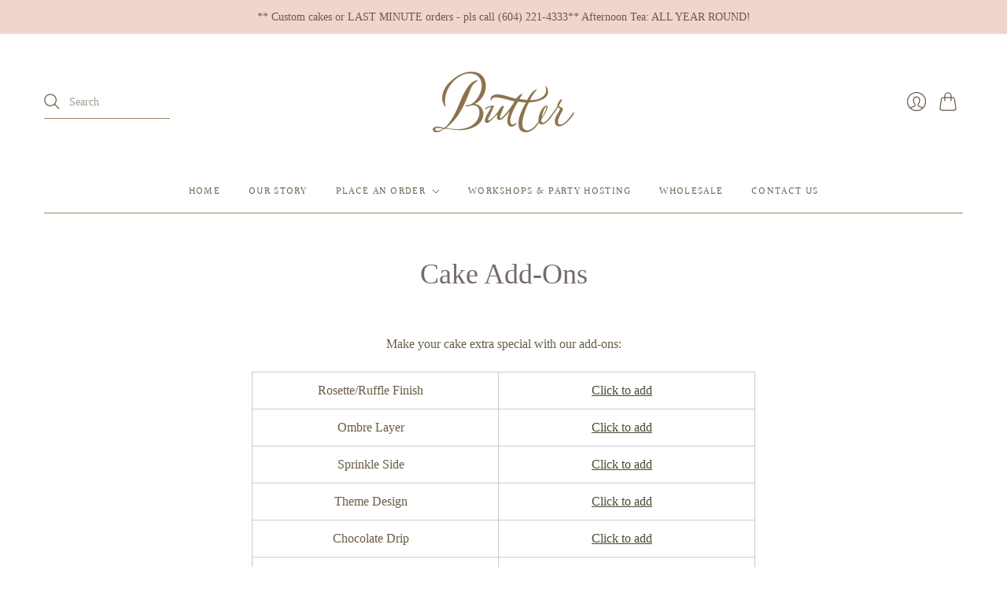

--- FILE ---
content_type: text/html; charset=utf-8
request_url: https://www.butterbakedgoods.com/pages/cake-add-ons
body_size: 23870
content:
<!doctype html>
<html class="no-js no-touch" lang="en">
<head>
  <meta charset="utf-8">
  <meta http-equiv="X-UA-Compatible" content="IE=edge,chrome=1">
  <meta name="viewport" content="width=device-width,initial-scale=1">

  <!-- Preconnect Domains -->
  <link rel="preconnect" href="https://cdn.shopify.com" crossorigin>
  <link rel="preconnect" href="https://fonts.shopify.com" crossorigin>
  <link rel="preconnect" href="https://monorail-edge.shopifysvc.com">

  <!-- Preload Assets -->
  <link rel="preload" href="//www.butterbakedgoods.com/cdn/shop/t/13/assets/theme.css?v=68126281958395606051759331953" as="style">
  <link rel="preload" href="//www.butterbakedgoods.com/cdn/shop/t/13/assets/editions.js?v=30601317381287785061720372564" as="script">
  <link rel="preload" href="//www.butterbakedgoods.com/cdn/shopifycloud/storefront/assets/themes_support/api.jquery-7ab1a3a4.js" as="script">

  

  

  <title>Cake Add-Ons&#8211; Butter Baked Goods 
</title>

  
    <meta name="description" content="Make your cake extra special with our add-ons: Rosette/Ruffle Finish Click to add Ombre Layer Click to add Sprinkle Side Click to add Theme Design Click to add Chocolate Drip Click to add Rainbow Piping Click to add Rainbow Cake Click to add Rainbow Ombre Icing Click to add Tinted Layer Click to add Fondant Plaque Clic">
  

  
    <link rel="shortcut icon" href="//www.butterbakedgoods.com/cdn/shop/files/favicon-butter_16x16.png?v=1645831834" type="image/png" />
  

  
    <link rel="canonical" href="https://www.butterbakedgoods.com/pages/cake-add-ons" />
  

  <script>window.performance && window.performance.mark && window.performance.mark('shopify.content_for_header.start');</script><meta name="google-site-verification" content="QH_ahs3Q57Q7Be94C5UrvSNm2DdsVlLq0REOrKrIhMM">
<meta id="shopify-digital-wallet" name="shopify-digital-wallet" content="/7515037/digital_wallets/dialog">
<meta name="shopify-checkout-api-token" content="27ff54f148f6454a0856aa83eb61854e">
<script async="async" src="/checkouts/internal/preloads.js?locale=en-CA"></script>
<link rel="preconnect" href="https://shop.app" crossorigin="anonymous">
<script async="async" src="https://shop.app/checkouts/internal/preloads.js?locale=en-CA&shop_id=7515037" crossorigin="anonymous"></script>
<script id="shopify-features" type="application/json">{"accessToken":"27ff54f148f6454a0856aa83eb61854e","betas":["rich-media-storefront-analytics"],"domain":"www.butterbakedgoods.com","predictiveSearch":true,"shopId":7515037,"locale":"en"}</script>
<script>var Shopify = Shopify || {};
Shopify.shop = "butter-baked-goods.myshopify.com";
Shopify.locale = "en";
Shopify.currency = {"active":"CAD","rate":"1.0"};
Shopify.country = "CA";
Shopify.theme = {"name":"Butter Baked Goods - Winter\/Spring 2025","id":122452410422,"schema_name":"Editions","schema_version":"11.0.1","theme_store_id":457,"role":"main"};
Shopify.theme.handle = "null";
Shopify.theme.style = {"id":null,"handle":null};
Shopify.cdnHost = "www.butterbakedgoods.com/cdn";
Shopify.routes = Shopify.routes || {};
Shopify.routes.root = "/";</script>
<script type="module">!function(o){(o.Shopify=o.Shopify||{}).modules=!0}(window);</script>
<script>!function(o){function n(){var o=[];function n(){o.push(Array.prototype.slice.apply(arguments))}return n.q=o,n}var t=o.Shopify=o.Shopify||{};t.loadFeatures=n(),t.autoloadFeatures=n()}(window);</script>
<script>
  window.ShopifyPay = window.ShopifyPay || {};
  window.ShopifyPay.apiHost = "shop.app\/pay";
  window.ShopifyPay.redirectState = null;
</script>
<script id="shop-js-analytics" type="application/json">{"pageType":"page"}</script>
<script defer="defer" async type="module" src="//www.butterbakedgoods.com/cdn/shopifycloud/shop-js/modules/v2/client.init-shop-cart-sync_C5BV16lS.en.esm.js"></script>
<script defer="defer" async type="module" src="//www.butterbakedgoods.com/cdn/shopifycloud/shop-js/modules/v2/chunk.common_CygWptCX.esm.js"></script>
<script type="module">
  await import("//www.butterbakedgoods.com/cdn/shopifycloud/shop-js/modules/v2/client.init-shop-cart-sync_C5BV16lS.en.esm.js");
await import("//www.butterbakedgoods.com/cdn/shopifycloud/shop-js/modules/v2/chunk.common_CygWptCX.esm.js");

  window.Shopify.SignInWithShop?.initShopCartSync?.({"fedCMEnabled":true,"windoidEnabled":true});

</script>
<script>
  window.Shopify = window.Shopify || {};
  if (!window.Shopify.featureAssets) window.Shopify.featureAssets = {};
  window.Shopify.featureAssets['shop-js'] = {"shop-cart-sync":["modules/v2/client.shop-cart-sync_ZFArdW7E.en.esm.js","modules/v2/chunk.common_CygWptCX.esm.js"],"init-fed-cm":["modules/v2/client.init-fed-cm_CmiC4vf6.en.esm.js","modules/v2/chunk.common_CygWptCX.esm.js"],"shop-button":["modules/v2/client.shop-button_tlx5R9nI.en.esm.js","modules/v2/chunk.common_CygWptCX.esm.js"],"shop-cash-offers":["modules/v2/client.shop-cash-offers_DOA2yAJr.en.esm.js","modules/v2/chunk.common_CygWptCX.esm.js","modules/v2/chunk.modal_D71HUcav.esm.js"],"init-windoid":["modules/v2/client.init-windoid_sURxWdc1.en.esm.js","modules/v2/chunk.common_CygWptCX.esm.js"],"shop-toast-manager":["modules/v2/client.shop-toast-manager_ClPi3nE9.en.esm.js","modules/v2/chunk.common_CygWptCX.esm.js"],"init-shop-email-lookup-coordinator":["modules/v2/client.init-shop-email-lookup-coordinator_B8hsDcYM.en.esm.js","modules/v2/chunk.common_CygWptCX.esm.js"],"init-shop-cart-sync":["modules/v2/client.init-shop-cart-sync_C5BV16lS.en.esm.js","modules/v2/chunk.common_CygWptCX.esm.js"],"avatar":["modules/v2/client.avatar_BTnouDA3.en.esm.js"],"pay-button":["modules/v2/client.pay-button_FdsNuTd3.en.esm.js","modules/v2/chunk.common_CygWptCX.esm.js"],"init-customer-accounts":["modules/v2/client.init-customer-accounts_DxDtT_ad.en.esm.js","modules/v2/client.shop-login-button_C5VAVYt1.en.esm.js","modules/v2/chunk.common_CygWptCX.esm.js","modules/v2/chunk.modal_D71HUcav.esm.js"],"init-shop-for-new-customer-accounts":["modules/v2/client.init-shop-for-new-customer-accounts_ChsxoAhi.en.esm.js","modules/v2/client.shop-login-button_C5VAVYt1.en.esm.js","modules/v2/chunk.common_CygWptCX.esm.js","modules/v2/chunk.modal_D71HUcav.esm.js"],"shop-login-button":["modules/v2/client.shop-login-button_C5VAVYt1.en.esm.js","modules/v2/chunk.common_CygWptCX.esm.js","modules/v2/chunk.modal_D71HUcav.esm.js"],"init-customer-accounts-sign-up":["modules/v2/client.init-customer-accounts-sign-up_CPSyQ0Tj.en.esm.js","modules/v2/client.shop-login-button_C5VAVYt1.en.esm.js","modules/v2/chunk.common_CygWptCX.esm.js","modules/v2/chunk.modal_D71HUcav.esm.js"],"shop-follow-button":["modules/v2/client.shop-follow-button_Cva4Ekp9.en.esm.js","modules/v2/chunk.common_CygWptCX.esm.js","modules/v2/chunk.modal_D71HUcav.esm.js"],"checkout-modal":["modules/v2/client.checkout-modal_BPM8l0SH.en.esm.js","modules/v2/chunk.common_CygWptCX.esm.js","modules/v2/chunk.modal_D71HUcav.esm.js"],"lead-capture":["modules/v2/client.lead-capture_Bi8yE_yS.en.esm.js","modules/v2/chunk.common_CygWptCX.esm.js","modules/v2/chunk.modal_D71HUcav.esm.js"],"shop-login":["modules/v2/client.shop-login_D6lNrXab.en.esm.js","modules/v2/chunk.common_CygWptCX.esm.js","modules/v2/chunk.modal_D71HUcav.esm.js"],"payment-terms":["modules/v2/client.payment-terms_CZxnsJam.en.esm.js","modules/v2/chunk.common_CygWptCX.esm.js","modules/v2/chunk.modal_D71HUcav.esm.js"]};
</script>
<script>(function() {
  var isLoaded = false;
  function asyncLoad() {
    if (isLoaded) return;
    isLoaded = true;
    var urls = ["https:\/\/sdk.qikify.com\/smartbar\/async.js?shop=butter-baked-goods.myshopify.com","https:\/\/chimpstatic.com\/mcjs-connected\/js\/users\/fce81d3ac93184aef59a94079\/f213bb9e062b0a0cfad750165.js?shop=butter-baked-goods.myshopify.com"];
    for (var i = 0; i < urls.length; i++) {
      var s = document.createElement('script');
      s.type = 'text/javascript';
      s.async = true;
      s.src = urls[i];
      var x = document.getElementsByTagName('script')[0];
      x.parentNode.insertBefore(s, x);
    }
  };
  if(window.attachEvent) {
    window.attachEvent('onload', asyncLoad);
  } else {
    window.addEventListener('load', asyncLoad, false);
  }
})();</script>
<script id="__st">var __st={"a":7515037,"offset":-28800,"reqid":"75bebade-2725-4831-a9c9-09e22cc7cde6-1768835661","pageurl":"www.butterbakedgoods.com\/pages\/cake-add-ons","s":"pages-86962831414","u":"66d7b934394b","p":"page","rtyp":"page","rid":86962831414};</script>
<script>window.ShopifyPaypalV4VisibilityTracking = true;</script>
<script id="captcha-bootstrap">!function(){'use strict';const t='contact',e='account',n='new_comment',o=[[t,t],['blogs',n],['comments',n],[t,'customer']],c=[[e,'customer_login'],[e,'guest_login'],[e,'recover_customer_password'],[e,'create_customer']],r=t=>t.map((([t,e])=>`form[action*='/${t}']:not([data-nocaptcha='true']) input[name='form_type'][value='${e}']`)).join(','),a=t=>()=>t?[...document.querySelectorAll(t)].map((t=>t.form)):[];function s(){const t=[...o],e=r(t);return a(e)}const i='password',u='form_key',d=['recaptcha-v3-token','g-recaptcha-response','h-captcha-response',i],f=()=>{try{return window.sessionStorage}catch{return}},m='__shopify_v',_=t=>t.elements[u];function p(t,e,n=!1){try{const o=window.sessionStorage,c=JSON.parse(o.getItem(e)),{data:r}=function(t){const{data:e,action:n}=t;return t[m]||n?{data:e,action:n}:{data:t,action:n}}(c);for(const[e,n]of Object.entries(r))t.elements[e]&&(t.elements[e].value=n);n&&o.removeItem(e)}catch(o){console.error('form repopulation failed',{error:o})}}const l='form_type',E='cptcha';function T(t){t.dataset[E]=!0}const w=window,h=w.document,L='Shopify',v='ce_forms',y='captcha';let A=!1;((t,e)=>{const n=(g='f06e6c50-85a8-45c8-87d0-21a2b65856fe',I='https://cdn.shopify.com/shopifycloud/storefront-forms-hcaptcha/ce_storefront_forms_captcha_hcaptcha.v1.5.2.iife.js',D={infoText:'Protected by hCaptcha',privacyText:'Privacy',termsText:'Terms'},(t,e,n)=>{const o=w[L][v],c=o.bindForm;if(c)return c(t,g,e,D).then(n);var r;o.q.push([[t,g,e,D],n]),r=I,A||(h.body.append(Object.assign(h.createElement('script'),{id:'captcha-provider',async:!0,src:r})),A=!0)});var g,I,D;w[L]=w[L]||{},w[L][v]=w[L][v]||{},w[L][v].q=[],w[L][y]=w[L][y]||{},w[L][y].protect=function(t,e){n(t,void 0,e),T(t)},Object.freeze(w[L][y]),function(t,e,n,w,h,L){const[v,y,A,g]=function(t,e,n){const i=e?o:[],u=t?c:[],d=[...i,...u],f=r(d),m=r(i),_=r(d.filter((([t,e])=>n.includes(e))));return[a(f),a(m),a(_),s()]}(w,h,L),I=t=>{const e=t.target;return e instanceof HTMLFormElement?e:e&&e.form},D=t=>v().includes(t);t.addEventListener('submit',(t=>{const e=I(t);if(!e)return;const n=D(e)&&!e.dataset.hcaptchaBound&&!e.dataset.recaptchaBound,o=_(e),c=g().includes(e)&&(!o||!o.value);(n||c)&&t.preventDefault(),c&&!n&&(function(t){try{if(!f())return;!function(t){const e=f();if(!e)return;const n=_(t);if(!n)return;const o=n.value;o&&e.removeItem(o)}(t);const e=Array.from(Array(32),(()=>Math.random().toString(36)[2])).join('');!function(t,e){_(t)||t.append(Object.assign(document.createElement('input'),{type:'hidden',name:u})),t.elements[u].value=e}(t,e),function(t,e){const n=f();if(!n)return;const o=[...t.querySelectorAll(`input[type='${i}']`)].map((({name:t})=>t)),c=[...d,...o],r={};for(const[a,s]of new FormData(t).entries())c.includes(a)||(r[a]=s);n.setItem(e,JSON.stringify({[m]:1,action:t.action,data:r}))}(t,e)}catch(e){console.error('failed to persist form',e)}}(e),e.submit())}));const S=(t,e)=>{t&&!t.dataset[E]&&(n(t,e.some((e=>e===t))),T(t))};for(const o of['focusin','change'])t.addEventListener(o,(t=>{const e=I(t);D(e)&&S(e,y())}));const B=e.get('form_key'),M=e.get(l),P=B&&M;t.addEventListener('DOMContentLoaded',(()=>{const t=y();if(P)for(const e of t)e.elements[l].value===M&&p(e,B);[...new Set([...A(),...v().filter((t=>'true'===t.dataset.shopifyCaptcha))])].forEach((e=>S(e,t)))}))}(h,new URLSearchParams(w.location.search),n,t,e,['guest_login'])})(!0,!0)}();</script>
<script integrity="sha256-4kQ18oKyAcykRKYeNunJcIwy7WH5gtpwJnB7kiuLZ1E=" data-source-attribution="shopify.loadfeatures" defer="defer" src="//www.butterbakedgoods.com/cdn/shopifycloud/storefront/assets/storefront/load_feature-a0a9edcb.js" crossorigin="anonymous"></script>
<script crossorigin="anonymous" defer="defer" src="//www.butterbakedgoods.com/cdn/shopifycloud/storefront/assets/shopify_pay/storefront-65b4c6d7.js?v=20250812"></script>
<script data-source-attribution="shopify.dynamic_checkout.dynamic.init">var Shopify=Shopify||{};Shopify.PaymentButton=Shopify.PaymentButton||{isStorefrontPortableWallets:!0,init:function(){window.Shopify.PaymentButton.init=function(){};var t=document.createElement("script");t.src="https://www.butterbakedgoods.com/cdn/shopifycloud/portable-wallets/latest/portable-wallets.en.js",t.type="module",document.head.appendChild(t)}};
</script>
<script data-source-attribution="shopify.dynamic_checkout.buyer_consent">
  function portableWalletsHideBuyerConsent(e){var t=document.getElementById("shopify-buyer-consent"),n=document.getElementById("shopify-subscription-policy-button");t&&n&&(t.classList.add("hidden"),t.setAttribute("aria-hidden","true"),n.removeEventListener("click",e))}function portableWalletsShowBuyerConsent(e){var t=document.getElementById("shopify-buyer-consent"),n=document.getElementById("shopify-subscription-policy-button");t&&n&&(t.classList.remove("hidden"),t.removeAttribute("aria-hidden"),n.addEventListener("click",e))}window.Shopify?.PaymentButton&&(window.Shopify.PaymentButton.hideBuyerConsent=portableWalletsHideBuyerConsent,window.Shopify.PaymentButton.showBuyerConsent=portableWalletsShowBuyerConsent);
</script>
<script data-source-attribution="shopify.dynamic_checkout.cart.bootstrap">document.addEventListener("DOMContentLoaded",(function(){function t(){return document.querySelector("shopify-accelerated-checkout-cart, shopify-accelerated-checkout")}if(t())Shopify.PaymentButton.init();else{new MutationObserver((function(e,n){t()&&(Shopify.PaymentButton.init(),n.disconnect())})).observe(document.body,{childList:!0,subtree:!0})}}));
</script>
<link id="shopify-accelerated-checkout-styles" rel="stylesheet" media="screen" href="https://www.butterbakedgoods.com/cdn/shopifycloud/portable-wallets/latest/accelerated-checkout-backwards-compat.css" crossorigin="anonymous">
<style id="shopify-accelerated-checkout-cart">
        #shopify-buyer-consent {
  margin-top: 1em;
  display: inline-block;
  width: 100%;
}

#shopify-buyer-consent.hidden {
  display: none;
}

#shopify-subscription-policy-button {
  background: none;
  border: none;
  padding: 0;
  text-decoration: underline;
  font-size: inherit;
  cursor: pointer;
}

#shopify-subscription-policy-button::before {
  box-shadow: none;
}

      </style>

<script>window.performance && window.performance.mark && window.performance.mark('shopify.content_for_header.end');</script>
  
  
  















<meta property="og:site_name" content="Butter Baked Goods ">
<meta property="og:url" content="https://www.butterbakedgoods.com/pages/cake-add-ons">
<meta property="og:title" content="Cake Add-Ons">
<meta property="og:type" content="website">
<meta property="og:description" content="Make your cake extra special with our add-ons: Rosette/Ruffle Finish Click to add Ombre Layer Click to add Sprinkle Side Click to add Theme Design Click to add Chocolate Drip Click to add Rainbow Piping Click to add Rainbow Cake Click to add Rainbow Ombre Icing Click to add Tinted Layer Click to add Fondant Plaque Clic">




    
    
    

    
    
    <meta
      property="og:image"
      content="https://www.butterbakedgoods.com/cdn/shop/files/logo-butter_2916b92e-1cef-4e42-acdc-da04a31126fe_1474x630.png?v=1646273274"
    />
    <meta
      property="og:image:secure_url"
      content="https://www.butterbakedgoods.com/cdn/shop/files/logo-butter_2916b92e-1cef-4e42-acdc-da04a31126fe_1474x630.png?v=1646273274"
    />
    <meta property="og:image:width" content="1474" />
    <meta property="og:image:height" content="630" />
    
    
    <meta property="og:image:alt" content="Social media image" />
  









  <meta name="twitter:site" content="@butterbakedcafe">








<meta name="twitter:title" content="Cake Add-Ons">
<meta name="twitter:description" content="Make your cake extra special with our add-ons: Rosette/Ruffle Finish Click to add Ombre Layer Click to add Sprinkle Side Click to add Theme Design Click to add Chocolate Drip Click to add Rainbow Piping Click to add Rainbow Cake Click to add Rainbow Ombre Icing Click to add Tinted Layer Click to add Fondant Plaque Clic">


    
    
    
      
      
      <meta name="twitter:card" content="summary_large_image">
    
    
    <meta
      property="twitter:image"
      content="https://www.butterbakedgoods.com/cdn/shop/files/logo-butter_2916b92e-1cef-4e42-acdc-da04a31126fe_1200x600_crop_center.png?v=1646273274"
    />
    <meta property="twitter:image:width" content="1200" />
    <meta property="twitter:image:height" content="600" />
    
    
    <meta property="twitter:image:alt" content="Social media image" />
  



  <script>
    document.documentElement.className=document.documentElement.className.replace(/\bno-js\b/,'js');
    if(window.Shopify&&window.Shopify.designMode)document.documentElement.className+=' in-theme-editor';
    if(('ontouchstart' in window)||window.DocumentTouch&&document instanceof DocumentTouch)document.documentElement.className=document.documentElement.className.replace(/\bno-touch\b/,'has-touch');
  </script>

  
  <!-- Theme CSS -->
  <link rel="stylesheet" href="//www.butterbakedgoods.com/cdn/shop/t/13/assets/theme.css?v=68126281958395606051759331953">

                <link href="//fonts.googleapis.com/css?family=Neuton:300,400,400i,700|PT+Sans:400,400i,700,700i" rel="stylesheet" type="text/css" media="all" />  


  
  <script>
    window.Theme = window.Theme || {};
    window.Theme.version = "11.0.1";
    window.Theme.name = 'Editions';
    window.Theme.moneyFormat = "${{amount}}";
    window.Theme.routes = {
      "root_url": "/",
      "account_url": "/account",
      "account_login_url": "/account/login",
      "account_logout_url": "/account/logout",
      "account_register_url": "/account/register",
      "account_addresses_url": "/account/addresses",
      "collections_url": "/collections",
      "all_products_collection_url": "/collections/all",
      "search_url": "/search",
      "cart_url": "/cart",
      "cart_add_url": "/cart/add",
      "cart_change_url": "/cart/change",
      "cart_clear_url": "/cart/clear",
      "product_recommendations_url": "/recommendations/products",
    };
  </script>
  

<script>var crSavePickupProperties = true;</script>

<!-- BEGIN app block: shopify://apps/store-pickup-delivery-cr/blocks/app-embed/c3fec40a-5cb2-4a2b-851c-ed1eaed98975 -->



<style>.cr-hide{display: none!important}</style>

<script type="text/javascript">
    document.addEventListener('crButtonsLoaded', function (e) {
        var pickupContainer = document.getElementById("pickup-container");
        var crStoreForm = pickupContainer.closest("form");
        if (!crStoreForm) return;

        
        
        
        
            if (crStoreForm.action.indexOf('locale=') > -1){
                crStoreForm.action = crStoreForm.action.replace(/\?locale=(.*)\&?/ig, '?locale=en&step=contact_information')
            } else {
                crStoreForm.action += '?locale=en&step=contact_information';
            }        
        

        var crShippingInformation =  crStoreForm.action;
        var pivot = crShippingInformation.replace(/checkout\\[shipping_address\\]\\[first_name\\](.*?)\\&/ig, '');
        crShippingInformation = pivot + "&checkout[shipping_address][first_name]=&";

        pivot = crShippingInformation.replace(/checkout\\[shipping_address\\]\\[last_name\\](.*?)\\&/ig, '');
        crShippingInformation = pivot + "checkout[shipping_address][last_name]=&";

        pivot = crShippingInformation.replace(/checkout\\[shipping_address\\]\\[city\\](.*?)\\&/ig, '');
        crShippingInformation = pivot + "checkout[shipping_address][city]=&";

        pivot = crShippingInformation.replace(/checkout\\[shipping_address\\]\\[province\\](.*?)\\&/ig, '');
        crShippingInformation = pivot + "checkout[shipping_address][province]=&";

        pivot = crShippingInformation.replace(/checkout\\[shipping_address\\]\\[address1\\](.*?)\\&/ig, '');
        crShippingInformation = pivot + "checkout[shipping_address][address1]=&";

        pivot = crShippingInformation.replace(/checkout\\[shipping_address\\]\\[phone\\](.*?)\\&/ig, '');
        crShippingInformation = pivot + "checkout[shipping_address][phone]=&";

        pivot = crShippingInformation.replace(/checkout\\[shipping_address\\]\\[zip\\](.*?)\\&/ig, '');
        crShippingInformation = pivot + "checkout[shipping_address][zip]=&";

        pivot = crShippingInformation.replace(/checkout\\[shipping_address\\]\\[company\\](.*?)\\&/ig, '');
        crShippingInformation = pivot + "checkout[shipping_address][company]=&";
        crStoreForm.action = crShippingInformation
    })

    if (typeof storePickupSettings === 'undefined') {
        var storePickupSettings = '';
        var pickupLocale = '';
        var pickupCompany = '';
        var stores = [];
        var pickupTranslations = {};
        var pickupAddress = '';
    }

    
    var storePickupSettings = {"moneyFormat":"${{amount}}","max_days":0,"min_days":2,"name":true,"phone":true,"email":true,"date_enabled":true,"mandatory_collections":[{"id":"gid://shopify/Collection/264557559862","title":"Cakes","handle":"cakes"},{"id":"gid://shopify/Collection/264600485942","title":"Pastries","handle":"cupcakes-and-bars"},{"id":"gid://shopify/Collection/275578388534","title":"Treats by the Dozen","handle":"treats-by-the-dozen"},{"id":"gid://shopify/Collection/275578617910","title":"Savoury by the Dozen","handle":"savoury-by-the-dozen"},{"id":"gid://shopify/Collection/275578519606","title":"Sweets by the Dozen","handle":"sweets-by-the-dozen"},{"id":"gid://shopify/Collection/278286041142","title":"Cupcakes","handle":"cupcakes"},{"id":"gid://shopify/Collection/268420710454","title":"Pies","handle":"pies"},{"id":"gid://shopify/Collection/292692721718","title":"Pick-Up Only","handle":"pick-up-only"}],"blackoutDates":"2023,9,9-2024,9,14-2024,11,25-2024,11,26-2024,11,27-2024,11,28-2024,11,29-2024,11,30-2024,11,31-2025,0,1","enableBlackoutDates":false,"cart_version":"","disabled":false,"message":"","button_text":"Pickup In Store","discount":"","extra_input_1":"","extra_input_2":"","extra_input_3":"","tagWithPickupDate":false,"tagWithPickupTime":false,"tagWithPickupLocation":false,"same_day_pickup":false,"stores_on_top":true,"locationsInASelect":false,"saveOnChange":true,"shippingEnabled":true,"pickupEnabled":true}
    var storeData = {"locale":"en","address":"4907 Mackenzie Street ","country":"Canada","city":"Vancouver","province":"British Columbia","zip":"V6N 1G8","company":"Butter Baked Goods ","shopPhone":"6042214333"}
    storePickupSettings.extra_input_1 = 'Pick up time';
    storePickupSettings.extra_input_2 = '';
    storePickupSettings.extra_input_3 = '';

    var stores = [{"storeID":3349,"name":"","company":"Butter Baked Goods","street":"4907 Mackenzie Street","city":"Vancouver","country":"Canada","zip":"V6N 1G8","province":"British Columbia","disableSameDayPickup":false,"disableSameDayAfterHour":"00:00","enablePickupTime":true,"blackoutDates":"","cutOffStartTime":"00:00","cutOffMinPickupDays":"","allowTimeCutOff":false,"allowDisplayMoreInformation":false,"moreInformation":"","maxOrdersPerTimeSlot":"0","maxOrdersPerDay":"0","orderPreparationHours":"0","orderPreparationMinutes":"30","timeSlotFrequency":"30","pickupDays":["1","2","3","4","5","6","7"],"daysOfWeek":{"0":{"min":{"hour":"09","minute":"30"},"max":{"hour":"16","minute":"30"}},"1":{"min":{"hour":"08","minute":"30"},"max":{"hour":"17","minute":"30"}},"2":{"min":{"hour":"08","minute":"30"},"max":{"hour":"17","minute":"30"}},"3":{"min":{"hour":"08","minute":"30"},"max":{"hour":"17","minute":"30"}},"4":{"min":{"hour":"08","minute":"30"},"max":{"hour":"17","minute":"30"}},"5":{"min":{"hour":"08","minute":"30"},"max":{"hour":"17","minute":"30"}},"6":{"min":{"hour":"08","minute":"30"},"max":{"hour":"17","minute":"30"}}},"enabled":"true"}]

    var crDeliverySettings = {};
    var deliverySlots = crDeliverySettings?.deliverySlots || [];
    var deliveryProductMeta = [];
    //console.log('deliveryProductMeta', deliveryProductMeta)
    if (typeof deliveryProductMeta.products !== 'undefined') {
        var deliveryProduct = deliveryProductMeta.products[0].variants[0].id;      
    } else if (typeof deliveryProductMeta.variants !== 'undefined') {                
        var deliveryProduct = deliveryProductMeta.variants.edges[0].node.id.replace('gid://shopify/ProductVariant/', '');        
    }

    var pickupTranslations = {"en":{"shippingMethod":"Shipping","pleaseClickCheckout":"Please click the checkout button to continue.","textButton":"Pickup In Store","mandatoryForPickupText":"An item in your cart must be collected","pickupDate":"Pickup Date","chooseADateTime":"Choose a date/time","nameOfPersonCollecting":"Name of person collecting","pickupFirstName":"First name","pickupLastName":"Last name","yourName":"Your name","contactNumber":"Contact Number","contactNumberPlaceholder":"","pickupEmail":"Email address","pickupEmailPlaceholder":"","pickupStore":"Pickup Store","chooseLocation":"Choose a location below for pickup","chooseLocationOption":"Please choose a location","pickupDateError":"Please enter a pickup date.","nameOfPersonCollectingError":"Please enter who will be picking up your order.","pickupFirstNameError":"Enter a first name","pickupLastNameError":"Enter a last name","contactNumberError":"Please enter a phone number.","emailError":"Please enter your email address.","storeSelectError":"Please select which store you will pick up from","extra1Placeholder":"","extra2Placeholder":"","extra3Placeholder":"","extraField1Error":"You must complete this field","extraField2Error":"You must complete this field","extraField3Error":"You must complete this field","shippingTitle1":"Store Pickup","noRatesForCart":"Pickup is not available for your cart or destination.","noRatesForCountryNotice":"No pickup rates available.","shippingMethodTitle":"Delivery method","contactAddressTitle":"Pickup address","first_name_label":"First name:","first_name_placeholder":"First name","optional_first_name_label":"First name","optional_first_name_placeholder":"First name (optional)","last_name_label":"Last name","last_name_placeholder":"Last name","company":"Company","zip_code_label":"Zip code","zip_code_placeholder":"ZIP code","postal_code_label":"Postal code","postcode_label":"Postal code","postal_code_placeholder":"Postal code","postcode_placeholder":"Post code","city_label":"City","country_label":"Country","address_title":"Address","address1_label":"Address","orderSummary":"Free Pickup","shippingLabel":"Store Pickup","taxesLabel":"Taxes","shippingDefaultValue":"Calculated at next step","freeTotalLabel":"Free","shippingTitle2":"Store Pickup","billingAddressTitle":"Billing address","cardSecurityNotice":"All transactions are secure and encrypted","sameBillingAddressLabel":"Please use the option below ⬇","differentBillingAddressLabel":"Use a different billing address","billingAddressDescription":"Please enter your Billing Address:","billingAddressDescriptionNoShippingAddress":"Please enter your Billing Address:","thankYouMarkerShipping":"Pickup address","thankYouMarkerCurrent":"Pickup address","shippingAddressTitle":"Pickup address","orderUpdatesSubscribeToEmailNotifications":"Get pickup updates by email","orderUpdatesSubscribeToPhoneNotifications":"Get pickup updates by email or SMS","orderUpdatesSubscribeToEmailOrPhoneNotifications":"Get pickup updates by SMS","reviewBlockShippingAddressTitle":"Store Pickup","continue_to_shipping_method":"Continue"}}

    if (typeof storeData !== 'undefined') {
        var pickupCompany = storeData.company;
        var pickupAddress = storeData.address;
        var pickupCity = storeData.city;
        var pickupCountry = storeData.country;
        var pickupZip = storeData.zip;
        var pickupProvince = storeData.province;
        var pickupLocale = storeData.locale;
        var shopPhone = storeData.shopPhone;
    }

    if (stores.length && typeof stores[0] !== 'undefined') {
        pickupAddress = stores[0].street;
        pickupCountry = stores[0].country;
        pickupCity = stores[0].city;
        pickupProvince = stores[0].province;
        pickupZip = stores[0].zip;
        pickupCompany = stores[0].name.replace(/\#/, '').replace(/\'/, '');
    }

    var CRpickupProductEnabled = true;
    var CRdeliveryProductEnabled = false;
    var CRcarrierServiceEnabled = false;
    var CRdisabledTimes = [];
    var CRoverRidingRules = [{"name":"Pumpkin Pie (Seasonal)","enabledDates":[[2024,11,24],[2024,11,23],[2024,10,25],[2024,11,22],[2024,10,13],[2024,10,14],[2024,10,15],[2024,10,16],[2024,10,17],[2024,10,18],[2024,10,19],[2024,10,20],[2024,10,21],[2024,10,22],[2024,10,23],[2024,10,24],[2024,10,26],[2024,10,27],[2024,10,28],[2024,10,29],[2024,10,30],[2024,11,1],[2024,11,2],[2024,11,3],[2024,11,4],[2024,11,5],[2024,11,6],[2024,11,7],[2024,11,8],[2024,11,9],[2024,11,10],[2024,11,11],[2024,11,12],[2024,11,13],[2024,11,14],[2024,11,15],[2024,11,16],[2024,11,17],[2024,11,18],[2024,11,19],[2024,11,20],[2024,11,21],[2024,10,12],[2024,10,11],[2024,10,10]],"disabledTimes":[{"id":"CR928535831","from":"00:00","to":"10:30"}],"products":[{"id":"gid://shopify/Product/6628442472502","plainId":"6628442472502","productTitle":"Pumpkin Pie","variants":[{"id":"gid://shopify/ProductVariant/39704205885494","title":"Pumpkin Pie - Default Title","plainVariantId":"39704205885494"}]}]}];

    if (typeof pickupProduct === "undefined") {
        var pickupProduct = 40085811134518;
    }
    

    //var appUrl = 'https://app.thecreativer.com/';
    var appUrl = 'https://app2.thecreativer.com/';
    var pickupProductInCart = false;
    var CRpermanentDomain = 'butter-baked-goods.myshopify.com';

    

    document.addEventListener("DOMContentLoaded", function(){
        //disableCheckoutButton();
    });

    var crProducts = [];

    


</script>


<div style="display:none;">    
    <script>var crItems = [];</script>
    <script>var CRcollectionIds = [];</script>
    
</div>

<!-- BEGIN app snippet: template -->


  <div class="pickup-wrapper">
    <div id="pickup-container" class="v3 cr-hide" style="flex-direction: column; margin-bottom: 1rem;margin-top: 1rem;">
      <div class="pickup-loading"></div>
      <div id="pickup-header"></div>
      <div class="cr-delivery-methods">
        
          <div class="cr-delivery-method cr-shipping-method selected">
            <img loading="lazy" src="https://cdn.shopify.com/extensions/019b9874-d089-7b34-8292-bb43be90d674/store-pickup-2-97/assets/cr-shipping-icon.png" height="" width="" class="pickup-icon" alt="shipping icon">
            <p class="cr-delivery-method-text" id="cr-shipping-text"></p>
          </div>
        

        

        <div class="js-toggle-pickup pickup-button cr-delivery-method">
          <img loading="lazy" src="https://cdn.shopify.com/extensions/019b9874-d089-7b34-8292-bb43be90d674/store-pickup-2-97/assets/cr-store-pickup-icon.png" height="" width="" alt="pickup icon">
          <p class="cr-delivery-method-text" id="cr-pickup-text"></p>
        </div>
      </div>

      <div class="delivery-method-desc" id="pleaseClickCheckout"></div>

      <!-- Delivery fields -->
      

      <!-- Name of person picking up etc -->
      <div id="pickup-details" style="display:none;">
        <div class="js-stores-position-1"></div>
        
          
            <label id="pickup-date-label" for="pickup-date"></label>
            <div style="position:relative">
              <input type="text" class="datepicker" aria-labelledby="pickup-date-start" id="pickup-date-start" name="pickup-date-start" placeholder="" readonly>
              <span class="cr-calendar-icon">
                                <svg version="1.1" id="Capa_1" xmlns="http://www.w3.org/2000/svg" xmlns:xlink="http://www.w3.org/1999/xlink" x="0px" y="0px" width="36.447px" height="36.447px" viewBox="0 0 36.447 36.447" style="enable-background:new 0 0 36.447 36.447;" xml:space="preserve"><path d="M30.224,3.948h-1.098V2.75c0-1.517-1.197-2.75-2.67-2.75c-1.474,0-2.67,1.233-2.67,2.75v1.197h-2.74V2.75 c0-1.517-1.197-2.75-2.67-2.75c-1.473,0-2.67,1.233-2.67,2.75v1.197h-2.74V2.75c0-1.517-1.197-2.75-2.67-2.75 c-1.473,0-2.67,1.233-2.67,2.75v1.197H6.224c-2.343,0-4.25,1.907-4.25,4.25v24c0,2.343,1.907,4.25,4.25,4.25h24 c2.344,0,4.25-1.907,4.25-4.25v-24C34.474,5.855,32.567,3.948,30.224,3.948z M25.286,2.75c0-0.689,0.525-1.25,1.17-1.25 c0.646,0,1.17,0.561,1.17,1.25v4.896c0,0.689-0.524,1.25-1.17,1.25c-0.645,0-1.17-0.561-1.17-1.25V2.75z M17.206,2.75 c0-0.689,0.525-1.25,1.17-1.25s1.17,0.561,1.17,1.25v4.896c0,0.689-0.525,1.25-1.17,1.25s-1.17-0.561-1.17-1.25V2.75z M9.125,2.75 c0-0.689,0.525-1.25,1.17-1.25s1.17,0.561,1.17,1.25v4.896c0,0.689-0.525,1.25-1.17,1.25s-1.17-0.561-1.17-1.25V2.75z M31.974,32.198c0,0.965-0.785,1.75-1.75,1.75h-24c-0.965,0-1.75-0.785-1.75-1.75v-22h27.5V32.198z"/><rect x="6.724" y="14.626" width="4.595" height="4.089"/><rect x="12.857" y="14.626" width="4.596" height="4.089"/><rect x="18.995" y="14.626" width="4.595" height="4.089"/><rect x="25.128" y="14.626" width="4.596" height="4.089"/><rect x="6.724" y="20.084" width="4.595" height="4.086"/><rect x="12.857" y="20.084" width="4.596" height="4.086"/><rect x="18.995" y="20.084" width="4.595" height="4.086"/><rect x="25.128" y="20.084" width="4.596" height="4.086"/><rect x="6.724" y="25.54" width="4.595" height="4.086"/><rect x="12.857" y="25.54" width="4.596" height="4.086"/><rect x="18.995" y="25.54" width="4.595" height="4.086"/><rect x="25.128" y="25.54" width="4.596" height="4.086"/></svg>
                            </span>
              <input aria-labelledby="pickup-time" type="text" id="pickup-time" style="display: none;">
            </div>
            
              <label id="pickup-date-start-error" class="valid" for="pickup-date-start" style="display: none;"></label>
            
          
        

        
          <label id="pickup-name-label"for="pickup-name"></label>

          <input style="margin-bottom: 0;" type="hidden" id="pickup-name" name="pickup-name" placeholder="Your name">
          <div style="display: flex;">
            <div style="margin-right: 10px;">
              <input aria-labelledby="pickup-first-name" style="margin-bottom: 0px;" type="text" id="pickup-first-name" name="pickup-first-name" placeholder="">
            </div>
            <div>
              <input aria-labelledby="pickup-last-name" style="margin-bottom: 0px;" type="text" id="pickup-last-name" name="pickup-last-name" placeholder="">
            </div>
          </div>
        
        
          <label id="pickup-number-label" for="pickup-number"></label>
          <input type="text" id="pickup-number" name="pickup-number" placeholder="" />
        

        
          <label id="pickup-email-label" for="pickup-email"></label>
          
            <input type="text" id="pickup-email" name="pickup-email" placeholder="" />
          

        

        

        

        

        <div class="js-stores-position-2"></div>
        

        <div class="js-storepickup-message"></div>
        <input type="hidden" id="pickup-attribute" name="attributes[pickup]" value="">
        <input type="hidden" id="pickup-information" name="attributes[Pickup_Information]" value="">
        <input type="hidden" id="pickup-selected-store" name="attributes[Pickup_Store]" value="">

        <input type="hidden" id="pickup-selected-store-id" name="attributes[Pickup_StoreID]" value="">
        <input type="hidden" id="pickup-selected-date" name="attributes[_formattedDate]" value="">
        <input type="hidden" id="pickup-unixtimestamp" name="attributes[_unixTimestamp]" value="">

        

        
          <input type="hidden" id="note-pickup-date" name="attributes[Pickup_date]" value="">
          <input type="hidden" id="note-pickup-time" name="attributes[Pickup_time]" value="">
        

        
          <input type="hidden" id="note-pickup-name" name="attributes[Pickup_name]" value="">
        

        
          <input type="hidden" id="note-pickup-phone" name="attributes[Pickup_phone]" value="">
        

        

        

        
      </div>
    </div>
  </div>
<!-- END app snippet -->

<!-- End dev-->



<!-- END app block --><script src="https://cdn.shopify.com/extensions/019b9874-d089-7b34-8292-bb43be90d674/store-pickup-2-97/assets/app.min.js" type="text/javascript" defer="defer"></script>
<link href="https://cdn.shopify.com/extensions/019b9874-d089-7b34-8292-bb43be90d674/store-pickup-2-97/assets/style.css" rel="stylesheet" type="text/css" media="all">
<link href="https://monorail-edge.shopifysvc.com" rel="dns-prefetch">
<script>(function(){if ("sendBeacon" in navigator && "performance" in window) {try {var session_token_from_headers = performance.getEntriesByType('navigation')[0].serverTiming.find(x => x.name == '_s').description;} catch {var session_token_from_headers = undefined;}var session_cookie_matches = document.cookie.match(/_shopify_s=([^;]*)/);var session_token_from_cookie = session_cookie_matches && session_cookie_matches.length === 2 ? session_cookie_matches[1] : "";var session_token = session_token_from_headers || session_token_from_cookie || "";function handle_abandonment_event(e) {var entries = performance.getEntries().filter(function(entry) {return /monorail-edge.shopifysvc.com/.test(entry.name);});if (!window.abandonment_tracked && entries.length === 0) {window.abandonment_tracked = true;var currentMs = Date.now();var navigation_start = performance.timing.navigationStart;var payload = {shop_id: 7515037,url: window.location.href,navigation_start,duration: currentMs - navigation_start,session_token,page_type: "page"};window.navigator.sendBeacon("https://monorail-edge.shopifysvc.com/v1/produce", JSON.stringify({schema_id: "online_store_buyer_site_abandonment/1.1",payload: payload,metadata: {event_created_at_ms: currentMs,event_sent_at_ms: currentMs}}));}}window.addEventListener('pagehide', handle_abandonment_event);}}());</script>
<script id="web-pixels-manager-setup">(function e(e,d,r,n,o){if(void 0===o&&(o={}),!Boolean(null===(a=null===(i=window.Shopify)||void 0===i?void 0:i.analytics)||void 0===a?void 0:a.replayQueue)){var i,a;window.Shopify=window.Shopify||{};var t=window.Shopify;t.analytics=t.analytics||{};var s=t.analytics;s.replayQueue=[],s.publish=function(e,d,r){return s.replayQueue.push([e,d,r]),!0};try{self.performance.mark("wpm:start")}catch(e){}var l=function(){var e={modern:/Edge?\/(1{2}[4-9]|1[2-9]\d|[2-9]\d{2}|\d{4,})\.\d+(\.\d+|)|Firefox\/(1{2}[4-9]|1[2-9]\d|[2-9]\d{2}|\d{4,})\.\d+(\.\d+|)|Chrom(ium|e)\/(9{2}|\d{3,})\.\d+(\.\d+|)|(Maci|X1{2}).+ Version\/(15\.\d+|(1[6-9]|[2-9]\d|\d{3,})\.\d+)([,.]\d+|)( \(\w+\)|)( Mobile\/\w+|) Safari\/|Chrome.+OPR\/(9{2}|\d{3,})\.\d+\.\d+|(CPU[ +]OS|iPhone[ +]OS|CPU[ +]iPhone|CPU IPhone OS|CPU iPad OS)[ +]+(15[._]\d+|(1[6-9]|[2-9]\d|\d{3,})[._]\d+)([._]\d+|)|Android:?[ /-](13[3-9]|1[4-9]\d|[2-9]\d{2}|\d{4,})(\.\d+|)(\.\d+|)|Android.+Firefox\/(13[5-9]|1[4-9]\d|[2-9]\d{2}|\d{4,})\.\d+(\.\d+|)|Android.+Chrom(ium|e)\/(13[3-9]|1[4-9]\d|[2-9]\d{2}|\d{4,})\.\d+(\.\d+|)|SamsungBrowser\/([2-9]\d|\d{3,})\.\d+/,legacy:/Edge?\/(1[6-9]|[2-9]\d|\d{3,})\.\d+(\.\d+|)|Firefox\/(5[4-9]|[6-9]\d|\d{3,})\.\d+(\.\d+|)|Chrom(ium|e)\/(5[1-9]|[6-9]\d|\d{3,})\.\d+(\.\d+|)([\d.]+$|.*Safari\/(?![\d.]+ Edge\/[\d.]+$))|(Maci|X1{2}).+ Version\/(10\.\d+|(1[1-9]|[2-9]\d|\d{3,})\.\d+)([,.]\d+|)( \(\w+\)|)( Mobile\/\w+|) Safari\/|Chrome.+OPR\/(3[89]|[4-9]\d|\d{3,})\.\d+\.\d+|(CPU[ +]OS|iPhone[ +]OS|CPU[ +]iPhone|CPU IPhone OS|CPU iPad OS)[ +]+(10[._]\d+|(1[1-9]|[2-9]\d|\d{3,})[._]\d+)([._]\d+|)|Android:?[ /-](13[3-9]|1[4-9]\d|[2-9]\d{2}|\d{4,})(\.\d+|)(\.\d+|)|Mobile Safari.+OPR\/([89]\d|\d{3,})\.\d+\.\d+|Android.+Firefox\/(13[5-9]|1[4-9]\d|[2-9]\d{2}|\d{4,})\.\d+(\.\d+|)|Android.+Chrom(ium|e)\/(13[3-9]|1[4-9]\d|[2-9]\d{2}|\d{4,})\.\d+(\.\d+|)|Android.+(UC? ?Browser|UCWEB|U3)[ /]?(15\.([5-9]|\d{2,})|(1[6-9]|[2-9]\d|\d{3,})\.\d+)\.\d+|SamsungBrowser\/(5\.\d+|([6-9]|\d{2,})\.\d+)|Android.+MQ{2}Browser\/(14(\.(9|\d{2,})|)|(1[5-9]|[2-9]\d|\d{3,})(\.\d+|))(\.\d+|)|K[Aa][Ii]OS\/(3\.\d+|([4-9]|\d{2,})\.\d+)(\.\d+|)/},d=e.modern,r=e.legacy,n=navigator.userAgent;return n.match(d)?"modern":n.match(r)?"legacy":"unknown"}(),u="modern"===l?"modern":"legacy",c=(null!=n?n:{modern:"",legacy:""})[u],f=function(e){return[e.baseUrl,"/wpm","/b",e.hashVersion,"modern"===e.buildTarget?"m":"l",".js"].join("")}({baseUrl:d,hashVersion:r,buildTarget:u}),m=function(e){var d=e.version,r=e.bundleTarget,n=e.surface,o=e.pageUrl,i=e.monorailEndpoint;return{emit:function(e){var a=e.status,t=e.errorMsg,s=(new Date).getTime(),l=JSON.stringify({metadata:{event_sent_at_ms:s},events:[{schema_id:"web_pixels_manager_load/3.1",payload:{version:d,bundle_target:r,page_url:o,status:a,surface:n,error_msg:t},metadata:{event_created_at_ms:s}}]});if(!i)return console&&console.warn&&console.warn("[Web Pixels Manager] No Monorail endpoint provided, skipping logging."),!1;try{return self.navigator.sendBeacon.bind(self.navigator)(i,l)}catch(e){}var u=new XMLHttpRequest;try{return u.open("POST",i,!0),u.setRequestHeader("Content-Type","text/plain"),u.send(l),!0}catch(e){return console&&console.warn&&console.warn("[Web Pixels Manager] Got an unhandled error while logging to Monorail."),!1}}}}({version:r,bundleTarget:l,surface:e.surface,pageUrl:self.location.href,monorailEndpoint:e.monorailEndpoint});try{o.browserTarget=l,function(e){var d=e.src,r=e.async,n=void 0===r||r,o=e.onload,i=e.onerror,a=e.sri,t=e.scriptDataAttributes,s=void 0===t?{}:t,l=document.createElement("script"),u=document.querySelector("head"),c=document.querySelector("body");if(l.async=n,l.src=d,a&&(l.integrity=a,l.crossOrigin="anonymous"),s)for(var f in s)if(Object.prototype.hasOwnProperty.call(s,f))try{l.dataset[f]=s[f]}catch(e){}if(o&&l.addEventListener("load",o),i&&l.addEventListener("error",i),u)u.appendChild(l);else{if(!c)throw new Error("Did not find a head or body element to append the script");c.appendChild(l)}}({src:f,async:!0,onload:function(){if(!function(){var e,d;return Boolean(null===(d=null===(e=window.Shopify)||void 0===e?void 0:e.analytics)||void 0===d?void 0:d.initialized)}()){var d=window.webPixelsManager.init(e)||void 0;if(d){var r=window.Shopify.analytics;r.replayQueue.forEach((function(e){var r=e[0],n=e[1],o=e[2];d.publishCustomEvent(r,n,o)})),r.replayQueue=[],r.publish=d.publishCustomEvent,r.visitor=d.visitor,r.initialized=!0}}},onerror:function(){return m.emit({status:"failed",errorMsg:"".concat(f," has failed to load")})},sri:function(e){var d=/^sha384-[A-Za-z0-9+/=]+$/;return"string"==typeof e&&d.test(e)}(c)?c:"",scriptDataAttributes:o}),m.emit({status:"loading"})}catch(e){m.emit({status:"failed",errorMsg:(null==e?void 0:e.message)||"Unknown error"})}}})({shopId: 7515037,storefrontBaseUrl: "https://www.butterbakedgoods.com",extensionsBaseUrl: "https://extensions.shopifycdn.com/cdn/shopifycloud/web-pixels-manager",monorailEndpoint: "https://monorail-edge.shopifysvc.com/unstable/produce_batch",surface: "storefront-renderer",enabledBetaFlags: ["2dca8a86"],webPixelsConfigList: [{"id":"578715702","configuration":"{\"config\":\"{\\\"pixel_id\\\":\\\"GT-K543N2SK\\\",\\\"target_country\\\":\\\"CA\\\",\\\"gtag_events\\\":[{\\\"type\\\":\\\"view_item\\\",\\\"action_label\\\":\\\"MC-22FDNV5VS8\\\"},{\\\"type\\\":\\\"purchase\\\",\\\"action_label\\\":\\\"MC-22FDNV5VS8\\\"},{\\\"type\\\":\\\"page_view\\\",\\\"action_label\\\":\\\"MC-22FDNV5VS8\\\"}],\\\"enable_monitoring_mode\\\":false}\"}","eventPayloadVersion":"v1","runtimeContext":"OPEN","scriptVersion":"b2a88bafab3e21179ed38636efcd8a93","type":"APP","apiClientId":1780363,"privacyPurposes":[],"dataSharingAdjustments":{"protectedCustomerApprovalScopes":["read_customer_address","read_customer_email","read_customer_name","read_customer_personal_data","read_customer_phone"]}},{"id":"72351798","eventPayloadVersion":"v1","runtimeContext":"LAX","scriptVersion":"1","type":"CUSTOM","privacyPurposes":["ANALYTICS"],"name":"Google Analytics tag (migrated)"},{"id":"shopify-app-pixel","configuration":"{}","eventPayloadVersion":"v1","runtimeContext":"STRICT","scriptVersion":"0450","apiClientId":"shopify-pixel","type":"APP","privacyPurposes":["ANALYTICS","MARKETING"]},{"id":"shopify-custom-pixel","eventPayloadVersion":"v1","runtimeContext":"LAX","scriptVersion":"0450","apiClientId":"shopify-pixel","type":"CUSTOM","privacyPurposes":["ANALYTICS","MARKETING"]}],isMerchantRequest: false,initData: {"shop":{"name":"Butter Baked Goods ","paymentSettings":{"currencyCode":"CAD"},"myshopifyDomain":"butter-baked-goods.myshopify.com","countryCode":"CA","storefrontUrl":"https:\/\/www.butterbakedgoods.com"},"customer":null,"cart":null,"checkout":null,"productVariants":[],"purchasingCompany":null},},"https://www.butterbakedgoods.com/cdn","fcfee988w5aeb613cpc8e4bc33m6693e112",{"modern":"","legacy":""},{"shopId":"7515037","storefrontBaseUrl":"https:\/\/www.butterbakedgoods.com","extensionBaseUrl":"https:\/\/extensions.shopifycdn.com\/cdn\/shopifycloud\/web-pixels-manager","surface":"storefront-renderer","enabledBetaFlags":"[\"2dca8a86\"]","isMerchantRequest":"false","hashVersion":"fcfee988w5aeb613cpc8e4bc33m6693e112","publish":"custom","events":"[[\"page_viewed\",{}]]"});</script><script>
  window.ShopifyAnalytics = window.ShopifyAnalytics || {};
  window.ShopifyAnalytics.meta = window.ShopifyAnalytics.meta || {};
  window.ShopifyAnalytics.meta.currency = 'CAD';
  var meta = {"page":{"pageType":"page","resourceType":"page","resourceId":86962831414,"requestId":"75bebade-2725-4831-a9c9-09e22cc7cde6-1768835661"}};
  for (var attr in meta) {
    window.ShopifyAnalytics.meta[attr] = meta[attr];
  }
</script>
<script class="analytics">
  (function () {
    var customDocumentWrite = function(content) {
      var jquery = null;

      if (window.jQuery) {
        jquery = window.jQuery;
      } else if (window.Checkout && window.Checkout.$) {
        jquery = window.Checkout.$;
      }

      if (jquery) {
        jquery('body').append(content);
      }
    };

    var hasLoggedConversion = function(token) {
      if (token) {
        return document.cookie.indexOf('loggedConversion=' + token) !== -1;
      }
      return false;
    }

    var setCookieIfConversion = function(token) {
      if (token) {
        var twoMonthsFromNow = new Date(Date.now());
        twoMonthsFromNow.setMonth(twoMonthsFromNow.getMonth() + 2);

        document.cookie = 'loggedConversion=' + token + '; expires=' + twoMonthsFromNow;
      }
    }

    var trekkie = window.ShopifyAnalytics.lib = window.trekkie = window.trekkie || [];
    if (trekkie.integrations) {
      return;
    }
    trekkie.methods = [
      'identify',
      'page',
      'ready',
      'track',
      'trackForm',
      'trackLink'
    ];
    trekkie.factory = function(method) {
      return function() {
        var args = Array.prototype.slice.call(arguments);
        args.unshift(method);
        trekkie.push(args);
        return trekkie;
      };
    };
    for (var i = 0; i < trekkie.methods.length; i++) {
      var key = trekkie.methods[i];
      trekkie[key] = trekkie.factory(key);
    }
    trekkie.load = function(config) {
      trekkie.config = config || {};
      trekkie.config.initialDocumentCookie = document.cookie;
      var first = document.getElementsByTagName('script')[0];
      var script = document.createElement('script');
      script.type = 'text/javascript';
      script.onerror = function(e) {
        var scriptFallback = document.createElement('script');
        scriptFallback.type = 'text/javascript';
        scriptFallback.onerror = function(error) {
                var Monorail = {
      produce: function produce(monorailDomain, schemaId, payload) {
        var currentMs = new Date().getTime();
        var event = {
          schema_id: schemaId,
          payload: payload,
          metadata: {
            event_created_at_ms: currentMs,
            event_sent_at_ms: currentMs
          }
        };
        return Monorail.sendRequest("https://" + monorailDomain + "/v1/produce", JSON.stringify(event));
      },
      sendRequest: function sendRequest(endpointUrl, payload) {
        // Try the sendBeacon API
        if (window && window.navigator && typeof window.navigator.sendBeacon === 'function' && typeof window.Blob === 'function' && !Monorail.isIos12()) {
          var blobData = new window.Blob([payload], {
            type: 'text/plain'
          });

          if (window.navigator.sendBeacon(endpointUrl, blobData)) {
            return true;
          } // sendBeacon was not successful

        } // XHR beacon

        var xhr = new XMLHttpRequest();

        try {
          xhr.open('POST', endpointUrl);
          xhr.setRequestHeader('Content-Type', 'text/plain');
          xhr.send(payload);
        } catch (e) {
          console.log(e);
        }

        return false;
      },
      isIos12: function isIos12() {
        return window.navigator.userAgent.lastIndexOf('iPhone; CPU iPhone OS 12_') !== -1 || window.navigator.userAgent.lastIndexOf('iPad; CPU OS 12_') !== -1;
      }
    };
    Monorail.produce('monorail-edge.shopifysvc.com',
      'trekkie_storefront_load_errors/1.1',
      {shop_id: 7515037,
      theme_id: 122452410422,
      app_name: "storefront",
      context_url: window.location.href,
      source_url: "//www.butterbakedgoods.com/cdn/s/trekkie.storefront.cd680fe47e6c39ca5d5df5f0a32d569bc48c0f27.min.js"});

        };
        scriptFallback.async = true;
        scriptFallback.src = '//www.butterbakedgoods.com/cdn/s/trekkie.storefront.cd680fe47e6c39ca5d5df5f0a32d569bc48c0f27.min.js';
        first.parentNode.insertBefore(scriptFallback, first);
      };
      script.async = true;
      script.src = '//www.butterbakedgoods.com/cdn/s/trekkie.storefront.cd680fe47e6c39ca5d5df5f0a32d569bc48c0f27.min.js';
      first.parentNode.insertBefore(script, first);
    };
    trekkie.load(
      {"Trekkie":{"appName":"storefront","development":false,"defaultAttributes":{"shopId":7515037,"isMerchantRequest":null,"themeId":122452410422,"themeCityHash":"11903830385867773635","contentLanguage":"en","currency":"CAD","eventMetadataId":"40cb64df-3f46-433b-add9-211c19181037"},"isServerSideCookieWritingEnabled":true,"monorailRegion":"shop_domain","enabledBetaFlags":["65f19447"]},"Session Attribution":{},"S2S":{"facebookCapiEnabled":false,"source":"trekkie-storefront-renderer","apiClientId":580111}}
    );

    var loaded = false;
    trekkie.ready(function() {
      if (loaded) return;
      loaded = true;

      window.ShopifyAnalytics.lib = window.trekkie;

      var originalDocumentWrite = document.write;
      document.write = customDocumentWrite;
      try { window.ShopifyAnalytics.merchantGoogleAnalytics.call(this); } catch(error) {};
      document.write = originalDocumentWrite;

      window.ShopifyAnalytics.lib.page(null,{"pageType":"page","resourceType":"page","resourceId":86962831414,"requestId":"75bebade-2725-4831-a9c9-09e22cc7cde6-1768835661","shopifyEmitted":true});

      var match = window.location.pathname.match(/checkouts\/(.+)\/(thank_you|post_purchase)/)
      var token = match? match[1]: undefined;
      if (!hasLoggedConversion(token)) {
        setCookieIfConversion(token);
        
      }
    });


        var eventsListenerScript = document.createElement('script');
        eventsListenerScript.async = true;
        eventsListenerScript.src = "//www.butterbakedgoods.com/cdn/shopifycloud/storefront/assets/shop_events_listener-3da45d37.js";
        document.getElementsByTagName('head')[0].appendChild(eventsListenerScript);

})();</script>
  <script>
  if (!window.ga || (window.ga && typeof window.ga !== 'function')) {
    window.ga = function ga() {
      (window.ga.q = window.ga.q || []).push(arguments);
      if (window.Shopify && window.Shopify.analytics && typeof window.Shopify.analytics.publish === 'function') {
        window.Shopify.analytics.publish("ga_stub_called", {}, {sendTo: "google_osp_migration"});
      }
      console.error("Shopify's Google Analytics stub called with:", Array.from(arguments), "\nSee https://help.shopify.com/manual/promoting-marketing/pixels/pixel-migration#google for more information.");
    };
    if (window.Shopify && window.Shopify.analytics && typeof window.Shopify.analytics.publish === 'function') {
      window.Shopify.analytics.publish("ga_stub_initialized", {}, {sendTo: "google_osp_migration"});
    }
  }
</script>
<script
  defer
  src="https://www.butterbakedgoods.com/cdn/shopifycloud/perf-kit/shopify-perf-kit-3.0.4.min.js"
  data-application="storefront-renderer"
  data-shop-id="7515037"
  data-render-region="gcp-us-central1"
  data-page-type="page"
  data-theme-instance-id="122452410422"
  data-theme-name="Editions"
  data-theme-version="11.0.1"
  data-monorail-region="shop_domain"
  data-resource-timing-sampling-rate="10"
  data-shs="true"
  data-shs-beacon="true"
  data-shs-export-with-fetch="true"
  data-shs-logs-sample-rate="1"
  data-shs-beacon-endpoint="https://www.butterbakedgoods.com/api/collect"
></script>
</head>

<body class="
  template-page
  
">
  <script>var crVariants = [];</script>

  <script src="//www.butterbakedgoods.com/cdn/shop/t/13/assets/storepickupcr.js?v=173137423318594739921759776317" defer="defer"></script>


  <a class="skip-to-main" href="#main-content">Skip to content</a>

  
  <svg
    class="icon-star-reference"
    aria-hidden="true"
    focusable="false"
    role="presentation"
    xmlns="http://www.w3.org/2000/svg" width="20" height="20" viewBox="3 3 17 17" fill="none"
  >
    <symbol id="icon-star">
      <rect class="icon-star-background" width="20" height="20" fill="currentColor"/>
      <path d="M10 3L12.163 7.60778L17 8.35121L13.5 11.9359L14.326 17L10 14.6078L5.674 17L6.5 11.9359L3 8.35121L7.837 7.60778L10 3Z" stroke="currentColor" stroke-width="2" stroke-linecap="round" stroke-linejoin="round" fill="none"/>
    </symbol>
    <clipPath id="icon-star-clip">
      <path d="M10 3L12.163 7.60778L17 8.35121L13.5 11.9359L14.326 17L10 14.6078L5.674 17L6.5 11.9359L3 8.35121L7.837 7.60778L10 3Z" stroke="currentColor" stroke-width="2" stroke-linecap="round" stroke-linejoin="round"/>
    </clipPath>
  </svg>
  


  <div id="shopify-section-pxs-announcement-bar" class="shopify-section"><script
  type="application/json"
  data-section-type="pxs-announcement-bar"
  data-section-id="pxs-announcement-bar"
></script>













<a
  class="pxs-announcement-bar"
  style="
    color: #695b46;
    background-color: #f0d5ce
  "
  
    href="/pages/afternoon-tea-at-butter"
  
>
  
    <span class="pxs-announcement-bar-text-mobile">
      ** Custom cake orders - pls call (604) 221-4333**

Afternoon Tea is now ALL YEAR ROUND!
    </span>
  

  
    <span class="pxs-announcement-bar-text-desktop">
      ** Custom cakes or LAST MINUTE orders - pls call (604) 221-4333**

Afternoon Tea: ALL YEAR ROUND!
    </span>
  
</a>



</div>

  

<nav
  class="header-controls"
  data-header-controls
  aria-label=""
>
  <div class="header-controls__wrapper">
    <div class="header-controls__search">
      <form class="header-controls__search-form" action="/search" method="get">
        <input
          name="q"
          type="search"
          placeholder="Search"
          class="header-controls__search-field"
          data-search-input
        >
        <button type="submit" aria-label="Search" class="header-controls__search-submit">
          


                            <svg class="icon-search "    aria-hidden="true"    focusable="false"    role="presentation"    xmlns="http://www.w3.org/2000/svg" width="20" height="20" viewBox="0 0 20 20" fill="none">      <path fill-rule="evenodd" clip-rule="evenodd" d="M8.07722 15.3846C12.1132 15.3846 15.3849 12.1128 15.3849 8.07692C15.3849 4.04099 12.1132 0.769226 8.07722 0.769226C4.0413 0.769226 0.769531 4.04099 0.769531 8.07692C0.769531 12.1128 4.0413 15.3846 8.07722 15.3846Z" stroke="currentColor" stroke-width="1.25" stroke-linecap="round" stroke-linejoin="round"/>      <path d="M18.8466 18.8461L13.4619 13.4615" stroke="currentColor" stroke-width="1.25" stroke-linecap="round" stroke-linejoin="round"/>    </svg>                          

        </button>
      </form>
    </div>
    <div class="header-controls__mobile-trigger">
      <button
        class="header-controls__mobile-button"
        aria-label="Menu"
        data-mobile-nav-trigger
      >
        


                  <svg class="icon-mobile-nav "    aria-hidden="true"    focusable="false"    role="presentation"    xmlns="http://www.w3.org/2000/svg" width="26" height="26" viewBox="0 0 26 26" fill="none">      <path d="M2.00024 6H24.0002" stroke="currentColor" stroke-width="1.5"/>      <path d="M2 13H24" stroke="currentColor" stroke-width="1.5"/>      <path d="M2.00024 20H24.0002" stroke="currentColor" stroke-width="1.5"/>    </svg>                                    

      </button>
    </div>
    <div class="header-controls__account-cart">
      
        
          <a href="/account/login" class="header-controls__account">
            


                                              <svg class="icon-user "    aria-hidden="true"    focusable="false"    role="presentation"    xmlns="http://www.w3.org/2000/svg" width="26" height="26" viewBox="0 0 26 26" fill="none">      <path fill-rule="evenodd" clip-rule="evenodd" d="M13 24.5C19.3513 24.5 24.5 19.3513 24.5 13C24.5 6.64873 19.3513 1.5 13 1.5C6.64873 1.5 1.5 6.64873 1.5 13C1.5 19.3513 6.64873 24.5 13 24.5Z" stroke="currentColor" stroke-width="1.25" stroke-linecap="round" stroke-linejoin="round"/>      <path d="M4.95898 21.221C6.66657 20.2309 8.48298 19.4416 10.372 18.869C11.209 18.56 11.3 16.64 10.7 15.98C9.83398 15.027 9.09998 13.91 9.09998 11.214C8.99795 10.1275 9.36642 9.04944 10.1121 8.25272C10.8578 7.45599 11.9092 7.01703 13 7.047C14.0908 7.01703 15.1422 7.45599 15.8879 8.25272C16.6335 9.04944 17.002 10.1275 16.9 11.214C16.9 13.914 16.166 15.027 15.3 15.98C14.7 16.64 14.791 18.56 15.628 18.869C17.517 19.4416 19.3334 20.2309 21.041 21.221" stroke="currentColor" stroke-width="1.25" stroke-linecap="round" stroke-linejoin="round"/>    </svg>        

            <span class="visually-hidden">Login</span>
          </a>
        
      

      <a href="/cart" class="header-controls__cart">
        


      <svg class="icon-bag "    aria-hidden="true"    focusable="false"    role="presentation"    xmlns="http://www.w3.org/2000/svg" width="22" height="24" viewBox="0 0 22 24" fill="none">      <path d="M6.91699 10.993V4.95104C6.91699 2.72645 8.70785 0.923065 10.917 0.923065C13.1261 0.923065 14.917 2.72645 14.917 4.95104V10.993" stroke="currentColor" stroke-width="1.25" stroke-linecap="round" stroke-linejoin="round"/>      <path fill-rule="evenodd" clip-rule="evenodd" d="M18.131 23.0769C19.6697 23.0769 20.917 21.8209 20.917 20.2714C20.9174 20.1285 20.9067 19.9857 20.885 19.8445L19.221 8.95686C19.0463 7.81137 18.0679 6.96551 16.917 6.96503H4.917C3.76678 6.96536 2.78859 7.81016 2.613 8.95485L0.949001 19.8545C0.927336 19.9958 0.916636 20.1386 0.917001 20.2815C0.92251 21.827 2.16823 23.0769 3.703 23.0769H18.131Z" stroke="currentColor" stroke-width="1.25" stroke-linecap="round" stroke-linejoin="round"/>    </svg>                                                

        <span class="visually-hidden">Cart</span>
        <span class="header-controls__cart-count" data-header-cart-count>
          
        </span>
      </a>
    </div>
  </div>
</nav>


  <div id="shopify-section-static-header" class="shopify-section site-header__outer-wrapper">



<style>
  body {
    
      --header-logo-height: 76.56557699881843px;
      --header-logo-height-mobile: 51.043717999212284px;
      --header-logo-width: 180px;
      --header-logo-width-mobile: 120px;
    
  }

  .header-controls {
    
  }

  .site-header__outer-wrapper {
    
      position: sticky;
    
  }
</style>

<script
  type="application/json"
  data-section-type="static-header"
  data-section-id="static-header"
>
</script>

<header
  class="site-header site-header--sticky"
  data-site-header
>
  <div class="site-header__wrapper">
    <h1 class="site-header__heading" data-header-logo>
      
        <a href="/" class="site-header__logo" aria-label="Butter Baked Goods ">
          

  

  <img
    
      src="//www.butterbakedgoods.com/cdn/shop/files/Butter-official-logo_180x77.png?v=1673131164"
    
    alt=""

    
      data-rimg
      srcset="//www.butterbakedgoods.com/cdn/shop/files/Butter-official-logo_180x77.png?v=1673131164 1x, //www.butterbakedgoods.com/cdn/shop/files/Butter-official-logo_360x154.png?v=1673131164 2x, //www.butterbakedgoods.com/cdn/shop/files/Butter-official-logo_540x231.png?v=1673131164 3x, //www.butterbakedgoods.com/cdn/shop/files/Butter-official-logo_720x308.png?v=1673131164 4x"
    

    
    
    
  >




        </a>
      
    </h1>

    <nav class="site-navigation" aria-label="Main navigation">
      <ul
  class="navigation-desktop"
  data-navigation-desktop
>
  
    
    
    

    

    
    

    <li
      class="navigation-desktop__tier-1-item"
      
      
    >
      
        <a href="/"
      
          class="navigation-desktop__tier-1-link"
          data-nav-desktop-link
          
        >
          Home
          
      
        </a>
      

      
    </li>
  
    
    
    

    

    
    

    <li
      class="navigation-desktop__tier-1-item"
      
      
    >
      
        <a href="/pages/our-story"
      
          class="navigation-desktop__tier-1-link"
          data-nav-desktop-link
          
        >
          Our Story
          
      
        </a>
      

      
    </li>
  
    
    
    

    

    
    

    <li
      class="navigation-desktop__tier-1-item"
      data-nav-desktop-parent
      data-nav-desktop-meganav
    >
      
      <details data-nav-desktop-details>
        <summary data-href="/collections/all"
      
          class="navigation-desktop__tier-1-link"
          data-nav-desktop-link
          aria-haspopup="true"
        >
          Place an Order
          
            


          <svg class="icon-chevron-small "    aria-hidden="true"    focusable="false"    role="presentation"    xmlns="http://www.w3.org/2000/svg" width="10" height="6" viewBox="0 0 10 6" fill="none">      <path d="M1 1L5 5L9 1" stroke="currentColor"/>    </svg>                                            

          
      
        </summary>
      

      
        
          <div
            class="navigation-meganav"
            data-nav-desktop-submenu
            data-meganav-id=701e6c28-99ad-47b4-8114-45a7b715395f
            
            data-nav-desktop-submenu
            data-navigation-tier-2
          >
        

        <ul
          class="
            
              navigation-meganav__grid
              navigation-meganav__grid--5-items
            
          "
          
        >
          
            
            
            <li
              class="navigation-meganav__tier-2-item"
              data-nav-desktop-parent
            >
              
                <a href="/collections/baked-offerings"
              
                  class="navigation-meganav__tier-2-link"
                  data-nav-desktop-link
                  aria-haspopup="true"
                >
                  Baked Offerings
                  
                    


          <svg class="icon-chevron-small "    aria-hidden="true"    focusable="false"    role="presentation"    xmlns="http://www.w3.org/2000/svg" width="10" height="6" viewBox="0 0 10 6" fill="none">      <path d="M1 1L5 5L9 1" stroke="currentColor"/>    </svg>                                            

                  
              
                </a>
              

              
                <ul
                  class="navigation-meganav__tier-3"
                  data-nav-desktop-submenu
                  data-navigation-tier-3
                >
                  
                    <li
                      class="navigation-meganav__tier-3-item"
                    >
                      <a
                        href="/collections/cakes"
                        class="navigation-meganav__tier-3-link"
                      >
                        Cakes
                      </a>
                    </li>
                  
                    <li
                      class="navigation-meganav__tier-3-item"
                    >
                      <a
                        href="/collections/cupcakes"
                        class="navigation-meganav__tier-3-link"
                      >
                        Cupcakes
                      </a>
                    </li>
                  
                    <li
                      class="navigation-meganav__tier-3-item"
                    >
                      <a
                        href="/collections/cupcakes-and-bars"
                        class="navigation-meganav__tier-3-link"
                      >
                        Pastries
                      </a>
                    </li>
                  
                    <li
                      class="navigation-meganav__tier-3-item"
                    >
                      <a
                        href="/collections/mothers-day-collection/mothers-day"
                        class="navigation-meganav__tier-3-link"
                      >
                        Mother's Day
                      </a>
                    </li>
                  
                </ul>
                
              
            </li>
          
            
            
            <li
              class="navigation-meganav__tier-2-item"
              data-nav-desktop-parent
            >
              
                <a href="/collections/treats-by-the-dozen"
              
                  class="navigation-meganav__tier-2-link"
                  data-nav-desktop-link
                  aria-haspopup="true"
                >
                  Treats by the Dozen
                  
                    


          <svg class="icon-chevron-small "    aria-hidden="true"    focusable="false"    role="presentation"    xmlns="http://www.w3.org/2000/svg" width="10" height="6" viewBox="0 0 10 6" fill="none">      <path d="M1 1L5 5L9 1" stroke="currentColor"/>    </svg>                                            

                  
              
                </a>
              

              
                <ul
                  class="navigation-meganav__tier-3"
                  data-nav-desktop-submenu
                  data-navigation-tier-3
                >
                  
                    <li
                      class="navigation-meganav__tier-3-item"
                    >
                      <a
                        href="/collections/sweets-by-the-dozen"
                        class="navigation-meganav__tier-3-link"
                      >
                        Sweets by the Dozen
                      </a>
                    </li>
                  
                    <li
                      class="navigation-meganav__tier-3-item"
                    >
                      <a
                        href="/collections/savoury-by-the-dozen"
                        class="navigation-meganav__tier-3-link"
                      >
                        Savouries by the Dozen
                      </a>
                    </li>
                  
                </ul>
                
              
            </li>
          
            
            
            <li
              class="navigation-meganav__tier-2-item"
              data-nav-desktop-parent
            >
              
                <a href="/collections/packaged-and-frozen-goodies"
              
                  class="navigation-meganav__tier-2-link"
                  data-nav-desktop-link
                  aria-haspopup="true"
                >
                  Packaged & Frozen Goodies
                  
                    


          <svg class="icon-chevron-small "    aria-hidden="true"    focusable="false"    role="presentation"    xmlns="http://www.w3.org/2000/svg" width="10" height="6" viewBox="0 0 10 6" fill="none">      <path d="M1 1L5 5L9 1" stroke="currentColor"/>    </svg>                                            

                  
              
                </a>
              

              
                <ul
                  class="navigation-meganav__tier-3"
                  data-nav-desktop-submenu
                  data-navigation-tier-3
                >
                  
                    <li
                      class="navigation-meganav__tier-3-item"
                    >
                      <a
                        href="/collections/coffee-and-tea"
                        class="navigation-meganav__tier-3-link"
                      >
                        Coffee and Tea
                      </a>
                    </li>
                  
                    <li
                      class="navigation-meganav__tier-3-item"
                    >
                      <a
                        href="/collections/marshmallows"
                        class="navigation-meganav__tier-3-link"
                      >
                        Marshmallows & more
                      </a>
                    </li>
                  
                    <li
                      class="navigation-meganav__tier-3-item"
                    >
                      <a
                        href="/collections/dinner"
                        class="navigation-meganav__tier-3-link"
                      >
                        Ready to Make
                      </a>
                    </li>
                  
                </ul>
                
              
            </li>
          
            
            
            <li
              class="navigation-meganav__tier-2-item"
              data-nav-desktop-parent
            >
              
                <a href="/pages/cookbooks"
              
                  class="navigation-meganav__tier-2-link"
                  data-nav-desktop-link
                  aria-haspopup="true"
                >
                  Cookbooks
                  
                    


          <svg class="icon-chevron-small "    aria-hidden="true"    focusable="false"    role="presentation"    xmlns="http://www.w3.org/2000/svg" width="10" height="6" viewBox="0 0 10 6" fill="none">      <path d="M1 1L5 5L9 1" stroke="currentColor"/>    </svg>                                            

                  
              
                </a>
              

              
                <ul
                  class="navigation-meganav__tier-3"
                  data-nav-desktop-submenu
                  data-navigation-tier-3
                >
                  
                    <li
                      class="navigation-meganav__tier-3-item"
                    >
                      <a
                        href="/products/butter-baked-goods-cookbook-vol-1"
                        class="navigation-meganav__tier-3-link"
                      >
                        Butter Baked Goods
                      </a>
                    </li>
                  
                    <li
                      class="navigation-meganav__tier-3-item"
                    >
                      <a
                        href="/products/butter-celebrates-vol-2"
                        class="navigation-meganav__tier-3-link"
                      >
                        Butter Celebrates!
                      </a>
                    </li>
                  
                    <li
                      class="navigation-meganav__tier-3-item"
                    >
                      <a
                        href="/products/let-me-feed-you"
                        class="navigation-meganav__tier-3-link"
                      >
                        Let Me Feed You
                      </a>
                    </li>
                  
                    <li
                      class="navigation-meganav__tier-3-item"
                    >
                      <a
                        href="/products/the-side-gardener"
                        class="navigation-meganav__tier-3-link"
                      >
                        The Side Gardener
                      </a>
                    </li>
                  
                </ul>
                
              
            </li>
          
            
            
            <li
              class="navigation-meganav__tier-2-item"
              data-nav-desktop-parent
            >
              
                <a href="#"
              
                  class="navigation-meganav__tier-2-link"
                  data-nav-desktop-link
                  aria-haspopup="true"
                >
                  Delivery
                  
                    


          <svg class="icon-chevron-small "    aria-hidden="true"    focusable="false"    role="presentation"    xmlns="http://www.w3.org/2000/svg" width="10" height="6" viewBox="0 0 10 6" fill="none">      <path d="M1 1L5 5L9 1" stroke="currentColor"/>    </svg>                                            

                  
              
                </a>
              

              
                <ul
                  class="navigation-meganav__tier-3"
                  data-nav-desktop-submenu
                  data-navigation-tier-3
                >
                  
                    <li
                      class="navigation-meganav__tier-3-item"
                    >
                      <a
                        href="/pages/faq"
                        class="navigation-meganav__tier-3-link"
                      >
                        Canada Post
                      </a>
                    </li>
                  
                    <li
                      class="navigation-meganav__tier-3-item"
                    >
                      <a
                        href="https://order.online/store/ButterBakedGoodsCafe-566308/en-US/?delivery=true&hideModal=true"
                        class="navigation-meganav__tier-3-link"
                      >
                        DoorDash
                      </a>
                    </li>
                  
                    <li
                      class="navigation-meganav__tier-3-item"
                    >
                      <a
                        href="https://www.ubereats.com/ca/store/butter-baked-goods-ltd/NPN-wzxYTy-XIduf91ilQw?diningMode=DELIVERY"
                        class="navigation-meganav__tier-3-link"
                      >
                        Uber Eats
                      </a>
                    </li>
                  
                    <li
                      class="navigation-meganav__tier-3-item"
                    >
                      <a
                        href="https://www.skipthedishes.com/butter-baked-goods"
                        class="navigation-meganav__tier-3-link"
                      >
                        Skip The Dishes
                      </a>
                    </li>
                  
                </ul>
                
              
            </li>
          
        </ul>

        
          </div>
        
        </details>
      
    </li>
  
    
    
    

    

    
    

    <li
      class="navigation-desktop__tier-1-item"
      
      
    >
      
        <a href="/pages/baking-classes"
      
          class="navigation-desktop__tier-1-link"
          data-nav-desktop-link
          
        >
          Workshops & Party Hosting
          
      
        </a>
      

      
    </li>
  
    
    
    

    

    
    

    <li
      class="navigation-desktop__tier-1-item"
      
      
    >
      
        <a href="/pages/https-butterconfections-com"
      
          class="navigation-desktop__tier-1-link"
          data-nav-desktop-link
          
        >
          Wholesale
          
      
        </a>
      

      
    </li>
  
    
    
    

    

    
    

    <li
      class="navigation-desktop__tier-1-item"
      
      
    >
      
        <a href="/pages/contact-us"
      
          class="navigation-desktop__tier-1-link"
          data-nav-desktop-link
          
        >
          Contact Us
          
      
        </a>
      

      
    </li>
  
</ul>

    </nav>
  </div>
</header>

<nav class="navigation-mobile" data-mobile-nav tabindex="-1" aria-label="Menu">
  <div class="navigation-mobile__overlay" data-mobile-overlay></div>
  <button
    class="navigation-mobile__close-button"
    data-mobile-nav-close
    aria-label="Close">
    


                                                <svg class="icon-close "    aria-hidden="true"    focusable="false"    role="presentation"    xmlns="http://www.w3.org/2000/svg" width="18" height="18" viewBox="0 0 18 18" fill="none">      <path d="M1 1L17 17M17 1L1 17" stroke="currentColor" stroke-width="1.5"/>    </svg>      

  </button>
  <div class="navigation-mobile__flyout" data-mobile-main-flyout>
    <div class="navigation-mobile__account">
      
        
          <a href="/account/login" class="navigation-mobile__account-link">
            


                                              <svg class="icon-user "    aria-hidden="true"    focusable="false"    role="presentation"    xmlns="http://www.w3.org/2000/svg" width="26" height="26" viewBox="0 0 26 26" fill="none">      <path fill-rule="evenodd" clip-rule="evenodd" d="M13 24.5C19.3513 24.5 24.5 19.3513 24.5 13C24.5 6.64873 19.3513 1.5 13 1.5C6.64873 1.5 1.5 6.64873 1.5 13C1.5 19.3513 6.64873 24.5 13 24.5Z" stroke="currentColor" stroke-width="1.25" stroke-linecap="round" stroke-linejoin="round"/>      <path d="M4.95898 21.221C6.66657 20.2309 8.48298 19.4416 10.372 18.869C11.209 18.56 11.3 16.64 10.7 15.98C9.83398 15.027 9.09998 13.91 9.09998 11.214C8.99795 10.1275 9.36642 9.04944 10.1121 8.25272C10.8578 7.45599 11.9092 7.01703 13 7.047C14.0908 7.01703 15.1422 7.45599 15.8879 8.25272C16.6335 9.04944 17.002 10.1275 16.9 11.214C16.9 13.914 16.166 15.027 15.3 15.98C14.7 16.64 14.791 18.56 15.628 18.869C17.517 19.4416 19.3334 20.2309 21.041 21.221" stroke="currentColor" stroke-width="1.25" stroke-linecap="round" stroke-linejoin="round"/>    </svg>        

            My account
          </a>
        
      
    </div>
    <div class="navigation-mobile__search">
      <form class="navigation-mobile__search-form" action="/search" method="get">
        <input
          name="q"
          type="search"
          placeholder="Search"
          class="navigation-mobile__search-field"
          data-search-input
        >
        <button type="submit" aria-label="Search" class="navigation-mobile__search-submit">
          


                            <svg class="icon-search "    aria-hidden="true"    focusable="false"    role="presentation"    xmlns="http://www.w3.org/2000/svg" width="20" height="20" viewBox="0 0 20 20" fill="none">      <path fill-rule="evenodd" clip-rule="evenodd" d="M8.07722 15.3846C12.1132 15.3846 15.3849 12.1128 15.3849 8.07692C15.3849 4.04099 12.1132 0.769226 8.07722 0.769226C4.0413 0.769226 0.769531 4.04099 0.769531 8.07692C0.769531 12.1128 4.0413 15.3846 8.07722 15.3846Z" stroke="currentColor" stroke-width="1.25" stroke-linecap="round" stroke-linejoin="round"/>      <path d="M18.8466 18.8461L13.4619 13.4615" stroke="currentColor" stroke-width="1.25" stroke-linecap="round" stroke-linejoin="round"/>    </svg>                          

        </button>
      </form>
    </div>
    <ul
      class="mobile-menu"
      data-navigation-desktop
    >
      
        
        

        <li
          class="mobile-menu__tier-1-item"
        >
          
            <a
              href="/"
              class="mobile-menu__tier-1-link"
            >
              Home
            </a>
          
        </li>
      
        
        

        <li
          class="mobile-menu__tier-1-item"
        >
          
            <a
              href="/pages/our-story"
              class="mobile-menu__tier-1-link"
            >
              Our Story
            </a>
          
        </li>
      
        
        

        <li
          class="mobile-menu__tier-1-item"
        >
          
            <button
              class="mobile-menu__tier-1-button"
              aria-haspopup="true"
              data-mobile-submenu-button="tier-1"
            >
              Place an Order
              


          <svg class="icon-chevron-small "    aria-hidden="true"    focusable="false"    role="presentation"    xmlns="http://www.w3.org/2000/svg" width="10" height="6" viewBox="0 0 10 6" fill="none">      <path d="M1 1L5 5L9 1" stroke="currentColor"/>    </svg>                                            

            </button>

            <div
              class="mobile-menu__tier-2"
              data-mobile-tier-2-flyout
              tabindex="-1"
              aria-label="Menu"
            >
              <div
                class="mobile-menu__tier-2-overlay"
                data-mobile-submenu-overlay
              ></div>
              <div
                class="mobile-menu__tier-2-flyout"
                data-mobile-submenu-flyout
              >
                <div class="mobile-menu__header">
                  <button
                    class="mobile-menu__back-button"
                    data-mobile-back-button
                    aria-label="Close"
                  >
                    


        <svg class="icon-chevron "    aria-hidden="true"    focusable="false"    role="presentation"    xmlns="http://www.w3.org/2000/svg" width="16" height="9" viewBox="0 0 16 9" fill="none">      <path fill-rule="evenodd" clip-rule="evenodd" d="M0.380859 1.36872L1.6183 0.131287L7.99958 6.51257L14.3809 0.131287L15.6183 1.36872L7.99958 8.98744L0.380859 1.36872Z" fill="currentColor"/>    </svg>                                              

                  </button>
                  <a href="/collections/all" class="mobile-menu__heading">Place an Order</a>
                </div>
                <ul
                  class="mobile-menu__tier-2-menu"
                >
                  
                    
                    
                    <li
                      class="mobile-menu__tier-2-item"
                    >
                      
                        <button
                          class="mobile-menu__tier-2-button"
                          aria-haspopup="true"
                          data-mobile-submenu-button="tier-2"
                        >
                          Baked Offerings
                          


          <svg class="icon-chevron-small "    aria-hidden="true"    focusable="false"    role="presentation"    xmlns="http://www.w3.org/2000/svg" width="10" height="6" viewBox="0 0 10 6" fill="none">      <path d="M1 1L5 5L9 1" stroke="currentColor"/>    </svg>                                            

                        </button>

                        <div
                          class="mobile-menu__tier-3"
                          data-mobile-tier-3-flyout
                          tabindex="-1"
                          aria-label="Menu"
                        >
                          <div
                            class="mobile-menu__tier-3-overlay"
                            data-mobile-submenu-overlay
                          ></div>
                          <div
                            class="mobile-menu__tier-3-flyout"
                            data-mobile-submenu-flyout
                          >
                            <div class="mobile-menu__header">
                              <button
                                class="mobile-menu__back-button"
                                data-mobile-back-button
                                aria-label="Close"
                              >
                                


        <svg class="icon-chevron "    aria-hidden="true"    focusable="false"    role="presentation"    xmlns="http://www.w3.org/2000/svg" width="16" height="9" viewBox="0 0 16 9" fill="none">      <path fill-rule="evenodd" clip-rule="evenodd" d="M0.380859 1.36872L1.6183 0.131287L7.99958 6.51257L14.3809 0.131287L15.6183 1.36872L7.99958 8.98744L0.380859 1.36872Z" fill="currentColor"/>    </svg>                                              

                              </button>
                              <a href="/collections/baked-offerings" class="mobile-menu__heading">Baked Offerings</a>
                            </div>
                            <ul
                              class="mobile-menu__tier-3-menu"
                            >
                              
                                <li
                                  class="mobile-menu__tier-3-item"
                                >
                                  <a
                                    href="/collections/cakes"
                                    class="mobile-menu__tier-3-link"
                                  >
                                    Cakes
                                  </a>
                                </li>
                              
                                <li
                                  class="mobile-menu__tier-3-item"
                                >
                                  <a
                                    href="/collections/cupcakes"
                                    class="mobile-menu__tier-3-link"
                                  >
                                    Cupcakes
                                  </a>
                                </li>
                              
                                <li
                                  class="mobile-menu__tier-3-item"
                                >
                                  <a
                                    href="/collections/cupcakes-and-bars"
                                    class="mobile-menu__tier-3-link"
                                  >
                                    Pastries
                                  </a>
                                </li>
                              
                                <li
                                  class="mobile-menu__tier-3-item"
                                >
                                  <a
                                    href="/collections/mothers-day-collection/mothers-day"
                                    class="mobile-menu__tier-3-link"
                                  >
                                    Mother's Day
                                  </a>
                                </li>
                              
                            </ul>
                          </div>
                        </div>
                      
                    </li>
                  
                    
                    
                    <li
                      class="mobile-menu__tier-2-item"
                    >
                      
                        <button
                          class="mobile-menu__tier-2-button"
                          aria-haspopup="true"
                          data-mobile-submenu-button="tier-2"
                        >
                          Treats by the Dozen
                          


          <svg class="icon-chevron-small "    aria-hidden="true"    focusable="false"    role="presentation"    xmlns="http://www.w3.org/2000/svg" width="10" height="6" viewBox="0 0 10 6" fill="none">      <path d="M1 1L5 5L9 1" stroke="currentColor"/>    </svg>                                            

                        </button>

                        <div
                          class="mobile-menu__tier-3"
                          data-mobile-tier-3-flyout
                          tabindex="-1"
                          aria-label="Menu"
                        >
                          <div
                            class="mobile-menu__tier-3-overlay"
                            data-mobile-submenu-overlay
                          ></div>
                          <div
                            class="mobile-menu__tier-3-flyout"
                            data-mobile-submenu-flyout
                          >
                            <div class="mobile-menu__header">
                              <button
                                class="mobile-menu__back-button"
                                data-mobile-back-button
                                aria-label="Close"
                              >
                                


        <svg class="icon-chevron "    aria-hidden="true"    focusable="false"    role="presentation"    xmlns="http://www.w3.org/2000/svg" width="16" height="9" viewBox="0 0 16 9" fill="none">      <path fill-rule="evenodd" clip-rule="evenodd" d="M0.380859 1.36872L1.6183 0.131287L7.99958 6.51257L14.3809 0.131287L15.6183 1.36872L7.99958 8.98744L0.380859 1.36872Z" fill="currentColor"/>    </svg>                                              

                              </button>
                              <a href="/collections/treats-by-the-dozen" class="mobile-menu__heading">Treats by the Dozen</a>
                            </div>
                            <ul
                              class="mobile-menu__tier-3-menu"
                            >
                              
                                <li
                                  class="mobile-menu__tier-3-item"
                                >
                                  <a
                                    href="/collections/sweets-by-the-dozen"
                                    class="mobile-menu__tier-3-link"
                                  >
                                    Sweets by the Dozen
                                  </a>
                                </li>
                              
                                <li
                                  class="mobile-menu__tier-3-item"
                                >
                                  <a
                                    href="/collections/savoury-by-the-dozen"
                                    class="mobile-menu__tier-3-link"
                                  >
                                    Savouries by the Dozen
                                  </a>
                                </li>
                              
                            </ul>
                          </div>
                        </div>
                      
                    </li>
                  
                    
                    
                    <li
                      class="mobile-menu__tier-2-item"
                    >
                      
                        <button
                          class="mobile-menu__tier-2-button"
                          aria-haspopup="true"
                          data-mobile-submenu-button="tier-2"
                        >
                          Packaged & Frozen Goodies
                          


          <svg class="icon-chevron-small "    aria-hidden="true"    focusable="false"    role="presentation"    xmlns="http://www.w3.org/2000/svg" width="10" height="6" viewBox="0 0 10 6" fill="none">      <path d="M1 1L5 5L9 1" stroke="currentColor"/>    </svg>                                            

                        </button>

                        <div
                          class="mobile-menu__tier-3"
                          data-mobile-tier-3-flyout
                          tabindex="-1"
                          aria-label="Menu"
                        >
                          <div
                            class="mobile-menu__tier-3-overlay"
                            data-mobile-submenu-overlay
                          ></div>
                          <div
                            class="mobile-menu__tier-3-flyout"
                            data-mobile-submenu-flyout
                          >
                            <div class="mobile-menu__header">
                              <button
                                class="mobile-menu__back-button"
                                data-mobile-back-button
                                aria-label="Close"
                              >
                                


        <svg class="icon-chevron "    aria-hidden="true"    focusable="false"    role="presentation"    xmlns="http://www.w3.org/2000/svg" width="16" height="9" viewBox="0 0 16 9" fill="none">      <path fill-rule="evenodd" clip-rule="evenodd" d="M0.380859 1.36872L1.6183 0.131287L7.99958 6.51257L14.3809 0.131287L15.6183 1.36872L7.99958 8.98744L0.380859 1.36872Z" fill="currentColor"/>    </svg>                                              

                              </button>
                              <a href="/collections/packaged-and-frozen-goodies" class="mobile-menu__heading">Packaged & Frozen Goodies</a>
                            </div>
                            <ul
                              class="mobile-menu__tier-3-menu"
                            >
                              
                                <li
                                  class="mobile-menu__tier-3-item"
                                >
                                  <a
                                    href="/collections/coffee-and-tea"
                                    class="mobile-menu__tier-3-link"
                                  >
                                    Coffee and Tea
                                  </a>
                                </li>
                              
                                <li
                                  class="mobile-menu__tier-3-item"
                                >
                                  <a
                                    href="/collections/marshmallows"
                                    class="mobile-menu__tier-3-link"
                                  >
                                    Marshmallows & more
                                  </a>
                                </li>
                              
                                <li
                                  class="mobile-menu__tier-3-item"
                                >
                                  <a
                                    href="/collections/dinner"
                                    class="mobile-menu__tier-3-link"
                                  >
                                    Ready to Make
                                  </a>
                                </li>
                              
                            </ul>
                          </div>
                        </div>
                      
                    </li>
                  
                    
                    
                    <li
                      class="mobile-menu__tier-2-item"
                    >
                      
                        <button
                          class="mobile-menu__tier-2-button"
                          aria-haspopup="true"
                          data-mobile-submenu-button="tier-2"
                        >
                          Cookbooks
                          


          <svg class="icon-chevron-small "    aria-hidden="true"    focusable="false"    role="presentation"    xmlns="http://www.w3.org/2000/svg" width="10" height="6" viewBox="0 0 10 6" fill="none">      <path d="M1 1L5 5L9 1" stroke="currentColor"/>    </svg>                                            

                        </button>

                        <div
                          class="mobile-menu__tier-3"
                          data-mobile-tier-3-flyout
                          tabindex="-1"
                          aria-label="Menu"
                        >
                          <div
                            class="mobile-menu__tier-3-overlay"
                            data-mobile-submenu-overlay
                          ></div>
                          <div
                            class="mobile-menu__tier-3-flyout"
                            data-mobile-submenu-flyout
                          >
                            <div class="mobile-menu__header">
                              <button
                                class="mobile-menu__back-button"
                                data-mobile-back-button
                                aria-label="Close"
                              >
                                


        <svg class="icon-chevron "    aria-hidden="true"    focusable="false"    role="presentation"    xmlns="http://www.w3.org/2000/svg" width="16" height="9" viewBox="0 0 16 9" fill="none">      <path fill-rule="evenodd" clip-rule="evenodd" d="M0.380859 1.36872L1.6183 0.131287L7.99958 6.51257L14.3809 0.131287L15.6183 1.36872L7.99958 8.98744L0.380859 1.36872Z" fill="currentColor"/>    </svg>                                              

                              </button>
                              <a href="/pages/cookbooks" class="mobile-menu__heading">Cookbooks</a>
                            </div>
                            <ul
                              class="mobile-menu__tier-3-menu"
                            >
                              
                                <li
                                  class="mobile-menu__tier-3-item"
                                >
                                  <a
                                    href="/products/butter-baked-goods-cookbook-vol-1"
                                    class="mobile-menu__tier-3-link"
                                  >
                                    Butter Baked Goods
                                  </a>
                                </li>
                              
                                <li
                                  class="mobile-menu__tier-3-item"
                                >
                                  <a
                                    href="/products/butter-celebrates-vol-2"
                                    class="mobile-menu__tier-3-link"
                                  >
                                    Butter Celebrates!
                                  </a>
                                </li>
                              
                                <li
                                  class="mobile-menu__tier-3-item"
                                >
                                  <a
                                    href="/products/let-me-feed-you"
                                    class="mobile-menu__tier-3-link"
                                  >
                                    Let Me Feed You
                                  </a>
                                </li>
                              
                                <li
                                  class="mobile-menu__tier-3-item"
                                >
                                  <a
                                    href="/products/the-side-gardener"
                                    class="mobile-menu__tier-3-link"
                                  >
                                    The Side Gardener
                                  </a>
                                </li>
                              
                            </ul>
                          </div>
                        </div>
                      
                    </li>
                  
                    
                    
                    <li
                      class="mobile-menu__tier-2-item"
                    >
                      
                        <button
                          class="mobile-menu__tier-2-button"
                          aria-haspopup="true"
                          data-mobile-submenu-button="tier-2"
                        >
                          Delivery
                          


          <svg class="icon-chevron-small "    aria-hidden="true"    focusable="false"    role="presentation"    xmlns="http://www.w3.org/2000/svg" width="10" height="6" viewBox="0 0 10 6" fill="none">      <path d="M1 1L5 5L9 1" stroke="currentColor"/>    </svg>                                            

                        </button>

                        <div
                          class="mobile-menu__tier-3"
                          data-mobile-tier-3-flyout
                          tabindex="-1"
                          aria-label="Menu"
                        >
                          <div
                            class="mobile-menu__tier-3-overlay"
                            data-mobile-submenu-overlay
                          ></div>
                          <div
                            class="mobile-menu__tier-3-flyout"
                            data-mobile-submenu-flyout
                          >
                            <div class="mobile-menu__header">
                              <button
                                class="mobile-menu__back-button"
                                data-mobile-back-button
                                aria-label="Close"
                              >
                                


        <svg class="icon-chevron "    aria-hidden="true"    focusable="false"    role="presentation"    xmlns="http://www.w3.org/2000/svg" width="16" height="9" viewBox="0 0 16 9" fill="none">      <path fill-rule="evenodd" clip-rule="evenodd" d="M0.380859 1.36872L1.6183 0.131287L7.99958 6.51257L14.3809 0.131287L15.6183 1.36872L7.99958 8.98744L0.380859 1.36872Z" fill="currentColor"/>    </svg>                                              

                              </button>
                              <a href="#" class="mobile-menu__heading">Delivery</a>
                            </div>
                            <ul
                              class="mobile-menu__tier-3-menu"
                            >
                              
                                <li
                                  class="mobile-menu__tier-3-item"
                                >
                                  <a
                                    href="/pages/faq"
                                    class="mobile-menu__tier-3-link"
                                  >
                                    Canada Post
                                  </a>
                                </li>
                              
                                <li
                                  class="mobile-menu__tier-3-item"
                                >
                                  <a
                                    href="https://order.online/store/ButterBakedGoodsCafe-566308/en-US/?delivery=true&hideModal=true"
                                    class="mobile-menu__tier-3-link"
                                  >
                                    DoorDash
                                  </a>
                                </li>
                              
                                <li
                                  class="mobile-menu__tier-3-item"
                                >
                                  <a
                                    href="https://www.ubereats.com/ca/store/butter-baked-goods-ltd/NPN-wzxYTy-XIduf91ilQw?diningMode=DELIVERY"
                                    class="mobile-menu__tier-3-link"
                                  >
                                    Uber Eats
                                  </a>
                                </li>
                              
                                <li
                                  class="mobile-menu__tier-3-item"
                                >
                                  <a
                                    href="https://www.skipthedishes.com/butter-baked-goods"
                                    class="mobile-menu__tier-3-link"
                                  >
                                    Skip The Dishes
                                  </a>
                                </li>
                              
                            </ul>
                          </div>
                        </div>
                      
                    </li>
                  
                </ul>
              </div>
            </div>
          
        </li>
      
        
        

        <li
          class="mobile-menu__tier-1-item"
        >
          
            <a
              href="/pages/baking-classes"
              class="mobile-menu__tier-1-link"
            >
              Workshops & Party Hosting
            </a>
          
        </li>
      
        
        

        <li
          class="mobile-menu__tier-1-item"
        >
          
            <a
              href="/pages/https-butterconfections-com"
              class="mobile-menu__tier-1-link"
            >
              Wholesale
            </a>
          
        </li>
      
        
        

        <li
          class="mobile-menu__tier-1-item"
        >
          
            <a
              href="/pages/contact-us"
              class="mobile-menu__tier-1-link"
            >
              Contact Us
            </a>
          
        </li>
      
    </ul>
  </div>
</nav>


</div>

  <main id="main-content" role="main"
    class="
      
    ">
    <div class="main__wrapper">
      
       
      
       

       <div id="shopify-section-template--14493965385782__main" class="shopify-section"><script
  type="application/json"
  data-section-type="static-page"
  data-section-id="template--14493965385782__main"
></script>


<section class="standard-page__wrapper">
  <div class="standard-page standard-page--width-regular">
    <div class="standard-page__header">
      <h1>Cake Add-Ons</h1>
    </div>

    <div class="standard-page__content" data-rich-text-area>
      <div style="text-align: center;"><meta charset="utf-8"></div>
<p><google-sheets-html-origin>
<style type="text/css"><!--
td {border: 1px solid #cccccc;}br {mso-data-placement:same-cell;}
--></style>
</google-sheets-html-origin></p>
<p style="text-align: center;">Make your cake extra special with our add-ons:</p>
<table width="100%" style="margin-left: auto; margin-right: auto;">
<tbody>
<tr>
<td style="width: 46.5396%;">
<div><meta charset="utf-8"></div>
<div style="text-align: center;">
<div style="text-align: center;"><meta charset="utf-8"></div>
</div>
<div style="text-align: center;"><span data-sheets-value='{"1":2,"2":"Rosette/Ruffle Finish"}' data-sheets-userformat='{"2":577,"3":{"1":0},"9":1,"12":0}'>Rosette/Ruffle Finish</span></div>
</td>
<td style="width: 48.4604%;">
<div style="text-align: center;"><a href="https://www.butterbakedgoods.com/products/cake-add-on-rosette-ruffle-finish?variant=40581257068598" target="_blank" rel="noopener noreferrer">Click to add</a></div>
</td>
</tr>
<tr>
<td style="width: 46.5396%;">
<div><meta charset="utf-8"></div>
<div style="text-align: center;">
<meta charset="utf-8">
<span>Ombre Layer</span>
</div>
</td>
<td style="width: 48.4604%; text-align: center;">
<div><meta charset="utf-8"></div>
<a href="https://www.butterbakedgoods.com/products/cake-add-on-ombre-layer?variant=40581205360694" target="_blank" rel="noopener noreferrer"><span>Click to add</span></a>
</td>
</tr>
<tr>
<td style="width: 46.5396%;">
<div><meta charset="utf-8"></div>
<div style="text-align: center;">
<meta charset="utf-8">
<span>Sprinkle Side</span>
</div>
</td>
<td style="width: 48.4604%; text-align: center;">
<div><meta charset="utf-8"></div>
<a href="https://www.butterbakedgoods.com/products/cake-add-on-sprinkle-side-1?variant=40581332729910" target="_blank" rel="noopener noreferrer"><span>Click to add</span></a>
</td>
</tr>
<tr>
<td style="width: 46.5396%;">
<div><meta charset="utf-8"></div>
<div style="text-align: center;">
<meta charset="utf-8">
<span>Theme Design</span>
</div>
</td>
<td style="width: 48.4604%; text-align: center;">
<div><meta charset="utf-8"></div>
<a href="https://www.butterbakedgoods.com/products/cake-add-on-theme-design?variant=40581268701238" target="_blank" rel="noopener noreferrer"><span>Click to add</span></a>
</td>
</tr>
<tr>
<td style="width: 46.5396%;">
<div><meta charset="utf-8"></div>
<div style="text-align: center;">
<meta charset="utf-8">
<span>Chocolate Drip</span>
</div>
</td>
<td style="width: 48.4604%; text-align: center;">
<div><meta charset="utf-8"></div>
<a href="https://www.butterbakedgoods.com/products/cake-add-on-chocolate-drip?variant=40581273911350" target="_blank" rel="noopener noreferrer"><span>Click to add</span></a>
</td>
</tr>
<tr>
<td style="width: 46.5396%;">
<div><meta charset="utf-8"></div>
<div style="text-align: center;"><span data-sheets-value='{"1":2,"2":"Ombre Layer"}' data-sheets-userformat='{"2":577,"3":{"1":0},"9":1,"12":0}'>Rainbow Piping</span></div>
</td>
<td style="width: 48.4604%; text-align: center;">
<div><meta charset="utf-8"></div>
<a href="https://www.butterbakedgoods.com/products/cake-add-on-rainbow-piping?_pos=3&amp;_sid=bf3a23abf&amp;_ss=r" target="_blank" rel="noopener noreferrer"><span>Click to add</span></a>
</td>
</tr>
<tr>
<td style="width: 46.5396%;">
<div><meta charset="utf-8"></div>
<div style="text-align: center;"><span data-sheets-value='{"1":2,"2":"Ombre Layer"}' data-sheets-userformat='{"2":577,"3":{"1":0},"9":1,"12":0}'>Rainbow Cake</span></div>
</td>
<td style="width: 48.4604%; text-align: center;">
<div><meta charset="utf-8"></div>
<a href="https://www.butterbakedgoods.com/products/cake-add-on-chocolate-drip-1?variant=40581300584502" target="_blank" rel="noopener noreferrer"><span>Click to add</span></a>
</td>
</tr>
<tr>
<td style="width: 46.5396%;">
<div><meta charset="utf-8"></div>
<div style="text-align: center;"><span data-sheets-value='{"1":2,"2":"Ombre Layer"}' data-sheets-userformat='{"2":577,"3":{"1":0},"9":1,"12":0}'>Rainbow Ombre Icing</span></div>
</td>
<td style="width: 48.4604%; text-align: center;">
<div><meta charset="utf-8"></div>
<a href="https://www.butterbakedgoods.com/products/cake-add-on-rainbow-ombre-icing" target="_blank" rel="noopener noreferrer"><span>Click to add</span></a>
</td>
</tr>
<tr>
<td style="width: 46.5396%;">
<div><meta charset="utf-8"></div>
<div style="text-align: center;">
<meta charset="utf-8">
<span>Tinted Layer</span>
</div>
</td>
<td style="width: 48.4604%; text-align: center;">
<div><meta charset="utf-8"></div>
<a href="https://www.butterbakedgoods.com/products/cake-add-on-tinted-layer?variant=40581307826230" target="_blank" rel="noopener noreferrer"><span>Click to add</span></a>
</td>
</tr>
<tr>
<td style="width: 46.5396%;">
<div><meta charset="utf-8"></div>
<div style="text-align: center;">
<meta charset="utf-8">
<span>Fondant Plaque</span>
</div>
</td>
<td style="width: 48.4604%; text-align: center;">
<div><meta charset="utf-8"></div>
<a href="https://www.butterbakedgoods.com/products/cake-add-on-fondant-plaque?variant=40581313986614" target="_blank" rel="noopener noreferrer"><span>Click to add</span></a>
</td>
</tr>
<tr>
<td style="width: 46.5396%;">
<div><meta charset="utf-8"></div>
<div style="text-align: center;">
<meta charset="utf-8">
<span>Extra Jellies (candy)</span>
</div>
</td>
<td style="width: 48.4604%; text-align: center;">
<div><meta charset="utf-8"></div>
<a href="https://www.butterbakedgoods.com/products/cake-add-on-extra-jellies-candy?variant=40581317296182" target="_blank" rel="noopener noreferrer"><span>Click to add</span></a>
</td>
</tr>
<tr>
<td style="width: 46.5396%;">
<div><meta charset="utf-8"></div>
<div style="text-align: center;">
<meta charset="utf-8">
<span>Message Tint</span>
</div>
</td>
<td style="width: 48.4604%; text-align: center;">
<div><meta charset="utf-8"></div>
<a href="https://www.butterbakedgoods.com/products/cake-add-on-message-tint?variant=40581319983158" target="_blank" rel="noopener noreferrer"><span>Click to add</span></a>
</td>
</tr>
<tr>
<td style="width: 46.5396%;">
<div><meta charset="utf-8"></div>
<div style="text-align: center;">
<meta charset="utf-8">
<span>Buttercream Roses</span>
</div>
</td>
<td style="width: 48.4604%; text-align: center;">
<div><meta charset="utf-8"></div>
<a href="https://www.butterbakedgoods.com/products/cake-add-on-buttercream-roses" target="_blank" rel="noopener noreferrer"><span>Click to add</span></a>
</td>
</tr>
</tbody>
</table>
<p> </p>
<p style="text-align: center;">See our full selection of cakes <a href="https://www.butterbakedgoods.com/collections/cakes" target="_blank" title="Cakes" rel="noopener noreferrer">here</a>.</p>
    </div>
  </div>
</section>

</div> 

        
      
    </div>
  </main>

  <div id="shopify-section-static-footer" class="shopify-section"><script
  type="application/json"
  data-section-type="static-footer"
  data-section-id="static-footer"
>
</script>
<footer class="footer" role="contentinfo">
  <div class="footer__wrapper">
    <div class="footer-blocks">
      
        <div class="footer-block" >
          <h2 class="footer-block__title">Butter Baked Goods</h2>

          
              
              <div class="footer-text"><p>Your local homegrown Vancouver bakery, nestled in the heart of the MacKenzie Heights neighbourhood. We can't wait to welcome you to our café! </p><p><a href="https://www.butterbakedgoods.com/" title="https://www.butterbakedgoods.com/">Home</a> • <a href="https://www.butterbakedgoods.com/pages/contact-us" title="Contact Us">Contact</a> • <a href="https://www.butterbakedgoods.com/pages/faq" title="FAQ">FAQ</a> • <a href="/pages/feedback-feed" title="Leave Us Your Feedback!">Reviews</a> • <a href="/pages/wholesale" title="Wholesale">Wholesale</a></p></div>
              

            
        </div>
      
        <div class="footer-block" >
          <h2 class="footer-block__title">Follow Us</h2>

          
              
              <div class="footer-social-media">
                <ul class="social-links">
  
    <li class="social-link social-links__twitter">
      <a class="social-link__link" href="https://twitter.com/butterbakedcafe">
        


                                <svg class="icon-twitter "    aria-hidden="true"    focusable="false"    role="presentation"    xmlns="http://www.w3.org/2000/svg" fill="none" viewBox="0 0 20 20">      <path fill="currentColor" d="M20 3.895a8.474 8.474 0 01-2.034 2.084c0 .055.007.142.021.26.014.118.02.205.02.261 0 1.083-.162 2.167-.487 3.25a11.413 11.413 0 01-1.483 3.105c-.663.986-1.45 1.86-2.362 2.624-.912.765-2.006 1.376-3.284 1.834-1.277.458-2.65.687-4.12.687-2.288 0-4.379-.604-6.271-1.813.396.028.72.042.974.042 1.907 0 3.61-.57 5.107-1.709a3.991 3.991 0 01-2.384-.801 4.139 4.139 0 01-1.472-2.01c.24.056.501.083.784.083.381 0 .741-.055 1.08-.166a4.066 4.066 0 01-2.352-1.396 3.825 3.825 0 01-.932-2.542v-.042c.536.278 1.15.431 1.843.458a3.956 3.956 0 01-1.313-1.427A3.904 3.904 0 01.847 4.77c0-.695.177-1.375.53-2.042a11.255 11.255 0 003.739 2.99c1.462.73 3.047 1.135 4.756 1.219a3.395 3.395 0 01-.15-.918c0-1.11.403-2.059 1.208-2.843C11.735 2.392 12.716 2 13.875 2c.565 0 1.108.111 1.631.333.523.223.968.535 1.335.938.932-.18 1.801-.507 2.606-.98-.297.945-.897 1.688-1.801 2.23a8.706 8.706 0 002.352-.625L20 3.895z"/>    </svg>                      

      </a>
    </li>
  
  
    <li class="social-link social-links__facebook">
      <a class="social-link__link" href="https://www.facebook.com/butterbakedcafe">
        


            <svg class="icon-facebook "    aria-hidden="true"    focusable="false"    role="presentation"    xmlns="http://www.w3.org/2000/svg" fill="none" viewBox="0 0 9 20">      <path fill="currentColor" d="M8.3 6.309H5.533V4.43c0-.691.494-.89.79-.89H8.3V.38H5.533C2.47.38 1.78 2.751 1.78 4.234v2.075H0v3.26h1.779v9.19h3.754v-9.19h2.47L8.3 6.31z"/>    </svg>                                          

      </a>
    </li>
  
  
  
    <li class="social-link social-links__pinterest">
      <a class="social-link__link" href="https://www.pinterest.ca/butterbakedgoods/">
        


                          <svg class="icon-pinterest "    aria-hidden="true"    focusable="false"    role="presentation"    xmlns="http://www.w3.org/2000/svg" fill="none" viewBox="0 0 20 20">      <path fill="currentColor" d="M9.958.811c1.268 0 2.48.248 3.635.744a9.448 9.448 0 012.988 2 9.448 9.448 0 012 2.988 9.115 9.115 0 01.744 3.635 9.175 9.175 0 01-1.256 4.696 9.291 9.291 0 01-3.415 3.415 9.176 9.176 0 01-4.696 1.256 9.548 9.548 0 01-2.66-.366c.472-.765.79-1.44.952-2.025l.659-2.561c.163.309.464.581.903.817.44.236.902.354 1.39.354.976 0 1.85-.28 2.622-.842.772-.561 1.37-1.33 1.793-2.305.423-.975.634-2.073.634-3.293 0-1.447-.557-2.704-1.671-3.769-1.114-1.065-2.533-1.598-4.257-1.598-1.057 0-2.025.179-2.903.537-.878.358-1.585.826-2.122 1.403a6.415 6.415 0 00-1.232 1.878 5.2 5.2 0 00-.427 2.037c0 .845.159 1.585.476 2.22a2.703 2.703 0 001.427 1.342c.114.049.212.053.293.012.081-.04.138-.118.17-.232.115-.407.18-.659.196-.756.065-.179.025-.35-.122-.512-.423-.471-.634-1.081-.634-1.83 0-1.236.427-2.297 1.28-3.183.855-.886 1.973-1.329 3.355-1.329 1.22 0 2.171.333 2.854 1 .683.667 1.024 1.537 1.025 2.61 0 .895-.122 1.72-.366 2.476s-.594 1.362-1.05 1.817c-.454.455-.975.683-1.56.683-.488 0-.886-.179-1.195-.537-.309-.358-.406-.781-.293-1.269.065-.228.15-.52.256-.878.105-.357.195-.662.268-.915.073-.253.142-.525.207-.817a3.55 3.55 0 00.098-.732c0-.407-.106-.74-.317-1-.211-.26-.52-.39-.927-.39-.504 0-.927.232-1.27.695-.341.463-.512 1.045-.511 1.744 0 .26.02.512.06.756.042.244.086.423.135.537l.073.171c-.667 2.895-1.073 4.594-1.22 5.098-.13.618-.179 1.342-.146 2.171a9.417 9.417 0 01-4.062-3.44c-1.033-1.545-1.55-3.261-1.55-5.147 0-2.586.916-4.794 2.745-6.623C5.164 1.724 7.37.81 9.957.81v.001z"/>    </svg>                            

      </a>
    </li>
  
  
    <li class="social-link social-links__instagram">
      <a class="social-link__link" href="https://www.instagram.com/butterbakedgoods/">
        


                                    <svg class="icon-instagram "    aria-hidden="true"    focusable="false"    role="presentation"    xmlns="http://www.w3.org/2000/svg" fill="none" viewBox="0 0 20 20">      <path fill="currentColor" d="M10 1.933c2.629 0 2.938.012 3.977.06.96.042 1.48.202 1.828.339.46.18.789.39 1.133.734.343.344.558.672.734 1.133.133.348.297.867.34 1.828.047 1.04.058 1.348.058 3.977 0 2.629-.011 2.937-.058 3.976-.043.961-.203 1.48-.34 1.829-.18.46-.39.789-.735 1.132a3.006 3.006 0 01-1.132.735c-.348.133-.867.297-1.828.34-1.04.046-1.348.058-3.977.058-2.629 0-2.938-.012-3.977-.059-.96-.042-1.48-.203-1.828-.34-.46-.179-.789-.39-1.133-.734a3.006 3.006 0 01-.734-1.132c-.133-.348-.297-.868-.34-1.829-.047-1.039-.058-1.347-.058-3.976 0-2.63.011-2.938.058-3.977.043-.96.203-1.48.34-1.828.18-.46.39-.789.735-1.133a3.006 3.006 0 011.132-.734c.348-.133.867-.297 1.828-.34 1.04-.05 1.348-.058 3.977-.058zM10 .16C7.328.16 6.992.172 5.941.22 4.895.266 4.18.434 3.555.676c-.649.25-1.196.59-1.743 1.136A4.88 4.88 0 00.677 3.555c-.242.625-.41 1.34-.457 2.39C.172 6.992.16 7.328.16 10c0 2.672.012 3.008.059 4.059.047 1.046.215 1.761.457 2.39.25.649.59 1.195 1.136 1.742a4.88 4.88 0 001.743 1.137c.625.242 1.34.41 2.39.457 1.051.047 1.383.059 4.059.059s3.008-.012 4.059-.059c1.046-.047 1.761-.215 2.39-.457a4.796 4.796 0 001.742-1.137 4.88 4.88 0 001.137-1.742c.242-.625.41-1.34.457-2.39.047-1.051.059-1.383.059-4.06 0-2.675-.012-3.007-.059-4.058-.047-1.047-.215-1.761-.457-2.39a4.796 4.796 0 00-1.137-1.743A4.88 4.88 0 0016.453.673c-.625-.242-1.34-.41-2.39-.457C13.008.172 12.671.16 10 .16z"/>      <path fill="currentColor" d="M10 4.945a5.055 5.055 0 000 10.11A5.058 5.058 0 0015.055 10 5.058 5.058 0 0010 4.945zm0 8.336a3.28 3.28 0 110-6.562 3.28 3.28 0 010 6.562zM15.254 5.926a1.18 1.18 0 100-2.36 1.18 1.18 0 000 2.36z"/>    </svg>                  

      </a>
    </li>
  
  
  
  
    <li class="social-link social-links__youtube">
      <a class="social-link__link" href="https://www.youtube.com/channel/UCxWEevvR8OMjD4E9QhN4tVQ">
        


                                  <svg class="icon-youtube "    aria-hidden="true"    focusable="false"    role="presentation"    xmlns="http://www.w3.org/2000/svg" fill="none" viewBox="0 0 21 20">      <g clip-path="url(#clip0)">        <path fill="currentColor" d="M-.155 16.022c0 .827.277 1.53.83 2.11A2.69 2.69 0 002.699 19h15.293c.795 0 1.469-.29 2.023-.868.554-.58.83-1.282.83-2.11V4.027c0-.827-.279-1.538-.838-2.134C19.446 1.298 18.775 1 17.99 1H2.698c-.783 0-1.454.298-2.014.893a3.003 3.003 0 00-.84 2.134v11.995zm7.638-2.167v-7.66c0-.078.022-.138.067-.182a.284.284 0 01.084-.016l.084.016 7.32 3.838c.044.045.067.1.067.166 0 .044-.023.088-.068.132l-7.319 3.838c-.022.022-.045.033-.067.033-.045 0-.079-.01-.1-.033-.046-.044-.068-.088-.068-.132z"/>      </g>      <defs>        <clipPath id="clip0">          <path fill="#fff" d="M0 0h21v20H0z"/>        </clipPath>      </defs>    </svg>                    

      </a>
    </li>
  
</ul>

              </div>
              

            
        </div>
      
        <div class="footer-block" >
          <h2 class="footer-block__title">Newsletter</h2>

          
              
              <form method="post" action="/contact#footer-newsletter" id="footer-newsletter" accept-charset="UTF-8" class="footer-newsletter"><input type="hidden" name="form_type" value="customer" /><input type="hidden" name="utf8" value="✓" />
                
                  <div class="footer-newsletter__caption"><p>Stay in touch and be the first to know about our seasonal updates and special promotions:</p></div>
              
                  <div class="footer-newsletter__wrapper">
                    <input
                      id="contact_tags"
                      type="hidden"
                      name="contact[tags]"
                      value="prospect,newsletter"
                    />
                    <input
                      class="footer-newsletter__email"
                      type="email"
                      name="contact[email]"
                      placeholder="your@email.com"
                    />
                    <button
                      class="footer-newsletter__submit"
                      type="submit"
                    >
                      


                                            <svg class="icon-arrow-right "    aria-hidden="true"    focusable="false"    role="presentation"    xmlns="http://www.w3.org/2000/svg" fill="none" viewBox="0 0 27 10">      <path stroke="currentColor" d="M0 5h25.5m0 0l-4-4m4 4l-4 4"/>    </svg>          

                    </button>
                  </div>
                
              </form>
              

          
        </div>
      
    </div>

    <div class="footer-navigation-attribution">
      

      
        <ul class="footer-navigation">
          
        </ul>
      

      <p class="footer-attribution">
        
        
        

        © 
          2026
         
          <a href="/" title="">Butter Baked Goods </a>.
         <a target="_blank" rel="nofollow" href="https://www.shopify.com?utm_campaign=poweredby&amp;utm_medium=shopify&amp;utm_source=onlinestore"> </a>
      </p>
    </div>

    <div class="footer-crossborder-payment">
      
      

      
        <div class="footer-cross-border">
          
          <div class="shopify-cross-border">
            
          
            
              
              
              
              <noscript><form method="post" action="/localization" id="localization_form" accept-charset="UTF-8" class="shopify-localization-form" enctype="multipart/form-data"><input type="hidden" name="form_type" value="localization" /><input type="hidden" name="utf8" value="✓" /><input type="hidden" name="_method" value="put" /><input type="hidden" name="return_to" value="/pages/cake-add-ons" /><details class="disclosure">
                    <summary>
                      <span class="disclosure__toggle">
                        Canada (CAD$)
                      </span>
                    </summary>
                    <div class="disclosure-list disclosure-list--visible">
                      
                        <div class="disclosure-list__item-wrapper disclosure-list__item">
                          <input
                            type="radio"
                            id="CA"
                            name="country_code"
                            value="CA"
                            checked
                          >
                          <label class="disclosure-list__item--label" for="CA">Canada (CAD$)</label>
                        </div>
                      
                        <div class="disclosure-list__item-wrapper disclosure-list__item">
                          <input
                            type="radio"
                            id="US"
                            name="country_code"
                            value="US"
                            
                          >
                          <label class="disclosure-list__item--label" for="US">United States (CAD$)</label>
                        </div>
                      
                      <button class="disclosure__submit" type="submit">Update country</button>
                    </div>
                  </details></form></noscript><form method="post" action="/localization" id="localization_form" accept-charset="UTF-8" class="shopify-localization-form" enctype="multipart/form-data"><input type="hidden" name="form_type" value="localization" /><input type="hidden" name="utf8" value="✓" /><input type="hidden" name="_method" value="put" /><input type="hidden" name="return_to" value="/pages/cake-add-ons" /><div class="selectors-form__item selectors-form--no-js-hidden">
                  <div class="disclosure" data-disclosure-country>
                    <h2 class="visually-hidden" id="country-heading-795">
                      Country
                    </h2>
              
                    <button
                      type="button"
                      class="disclosure__toggle"
                      aria-expanded="false"
                      aria-controls="country-list-795"
                      aria-describedby="country-heading-795"
                      data-disclosure-toggle
                    >
                      Canada
                      <span class="disclosure-list__option-code"> 
                        (CAD
                         $)
                      </span>
                    </button>
                    <ul id="country-list-795" class="disclosure-list" data-disclosure-list>
                      
                        <li>
                          <a class="disclosure-list__item disclosure-list__item--current" href="#" aria-current="true" data-value="CA" data-disclosure-option>
                            <span class="disclosure-list__option">Canada</span>
                            <span class="disclosure-list__option-code">
                              (CAD
                               $)
                            </span>
                          </a>
                        </li>
                        <li>
                          <a class="disclosure-list__item " href="#"  data-value="US" data-disclosure-option>
                            <span class="disclosure-list__option">United States</span>
                            <span class="disclosure-list__option-code">
                              (CAD
                               $)
                            </span>
                          </a>
                        </li></ul>
                    <input type="hidden" name="country_code" id="CountrySelector-795" value="CA" data-disclosure-input/>
                  </div>
                </div></form>
          
            
          </div>
          

        </div>
      

      
    </div>
  </div>
</footer>

</div>

  
  <div class="modal" data-modal-container aria-label="modal window" data-trap-focus>
  <div class="modal-inner" data-modal-inner>
    <button
      class="modal-close"
      type="button"
      aria-label="Close"
      data-modal-close
    >
      


                                                <svg class="icon-close "    aria-hidden="true"    focusable="false"    role="presentation"    xmlns="http://www.w3.org/2000/svg" width="18" height="18" viewBox="0 0 18 18" fill="none">      <path d="M1 1L17 17M17 1L1 17" stroke="currentColor" stroke-width="1.5"/>    </svg>      

    </button>
    <div class="modal-content" data-modal-content></div>
  </div>
</div>

<div class="modal-1" data-modal-container-1 aria-label="modal window">
  <div class="modal-inner" data-modal-inner>
    <button
      class="modal-close"
      type="button"
      aria-label="Close"
      data-modal-1-close
    >
      


                                                <svg class="icon-close "    aria-hidden="true"    focusable="false"    role="presentation"    xmlns="http://www.w3.org/2000/svg" width="18" height="18" viewBox="0 0 18 18" fill="none">      <path d="M1 1L17 17M17 1L1 17" stroke="currentColor" stroke-width="1.5"/>    </svg>      

    </button>
    <div class="modal-content" data-modal-content></div>
  </div>
</div>


    <script
    src="//www.butterbakedgoods.com/cdn/shop/t/13/assets/editions.js?v=30601317381287785061720372564"
    data-scripts
    data-shopify-api-url="//www.butterbakedgoods.com/cdn/shopifycloud/storefront/assets/themes_support/api.jquery-7ab1a3a4.js"
    data-shopify-currencies-url="//cdn.shopify.com/s/javascripts/currencies.js"
    data-jquery-currencies-url="//www.butterbakedgoods.com/cdn/shop/t/13/assets/jquery.currencies.js?v=1140"
    data-shopify-common-url="//www.butterbakedgoods.com/cdn/shopifycloud/storefront/assets/themes_support/shopify_common-5f594365.js"
    data-customer-area-url="//www.butterbakedgoods.com/cdn/shopifycloud/storefront/assets/themes_support/customer_area-f1b6eefc.js"
    data-qr-code-js-url="//www.butterbakedgoods.com/cdn/shopifycloud/storefront/assets/themes_support/vendor/qrcode-3f2b403b.js"
    defer>
  </script>

  <script src="//www.butterbakedgoods.com/cdn/shopifycloud/storefront/assets/themes_support/api.jquery-7ab1a3a4.js" defer></script>

  

  
  
  
  

  
  

  
  
  
    <script type="application/ld+json">
      {
        "@context": "http://schema.org",
        "@type": "BreadcrumbList",
        "itemListElement": [
        
            {
              "@type": "ListItem",
              "position": 1,
              "item": {
                "@id": "/pages/cake-add-ons",
                "name": "Cake Add-Ons"
              }
            }
          
        ]
      }
    </script>
  
  

  
  
  
  
  

  
  
  
  <script type="application/ld+json">
    {
      "@context": "http://schema.org",
      "@type": "WebSite",
      "name": "Butter Baked Goods ",
      "url": "https://www.butterbakedgoods.com"
    }
  </script>
  


  <script>
    (function () {
      function handleFirstTab(e) {
        if (e.keyCode === 9) { // the "I am a keyboard user" key
          document.body.classList.add('user-is-tabbing');
          window.removeEventListener('keydown', handleFirstTab);
        }
      }
      window.addEventListener('keydown', handleFirstTab);
    })();
  </script>
</body>
</html>

--- FILE ---
content_type: text/javascript
request_url: https://www.butterbakedgoods.com/cdn/shop/t/13/assets/storepickupcr.js?v=173137423318594739921759776317
body_size: -275
content:
for(var specialProduct1=!1,specialProduct2=!1,specialProduct3=!1,i=0;i<crItems.length;i++){var itemCollections=crItems[i].collections,itemTitle=crItems[i].name;itemTitle!=="Pickup Instore"&&(console.log("-->",itemCollections),itemTitle.toLowerCase().indexOf("Pumpkin Pie".toLowerCase())>-1&&(specialProduct1=!0))}for(let i2=0;i2<crVariants.length;i2++){var variantTitle=crVariants[i2].variant_title;variantTitle&&(console.log({variantTitle}),(variantTitle.toLowerCase().indexOf("10 inch".toLowerCase())>-1||variantTitle.toLowerCase().indexOf("11 inch".toLowerCase())>-1||variantTitle.toLowerCase().indexOf("12 inch".toLowerCase())>-1||variantTitle.toLowerCase().indexOf("13 inch".toLowerCase())>-1||variantTitle.toLowerCase().indexOf("14 inch".toLowerCase())>-1||variantTitle.toLowerCase().indexOf("15 inch".toLowerCase())>-1||variantTitle.toLowerCase().indexOf("16 inch".toLowerCase())>-1)&&(specialProduct2=!0))}var crDateCallback=function(picker,selectedStore,blackoutdatesCollection){specialProduct2===!0&&picker.set("min",7),picker.set("disable",blackoutdatesCollection)};
//# sourceMappingURL=/cdn/shop/t/13/assets/storepickupcr.js.map?v=173137423318594739921759776317
